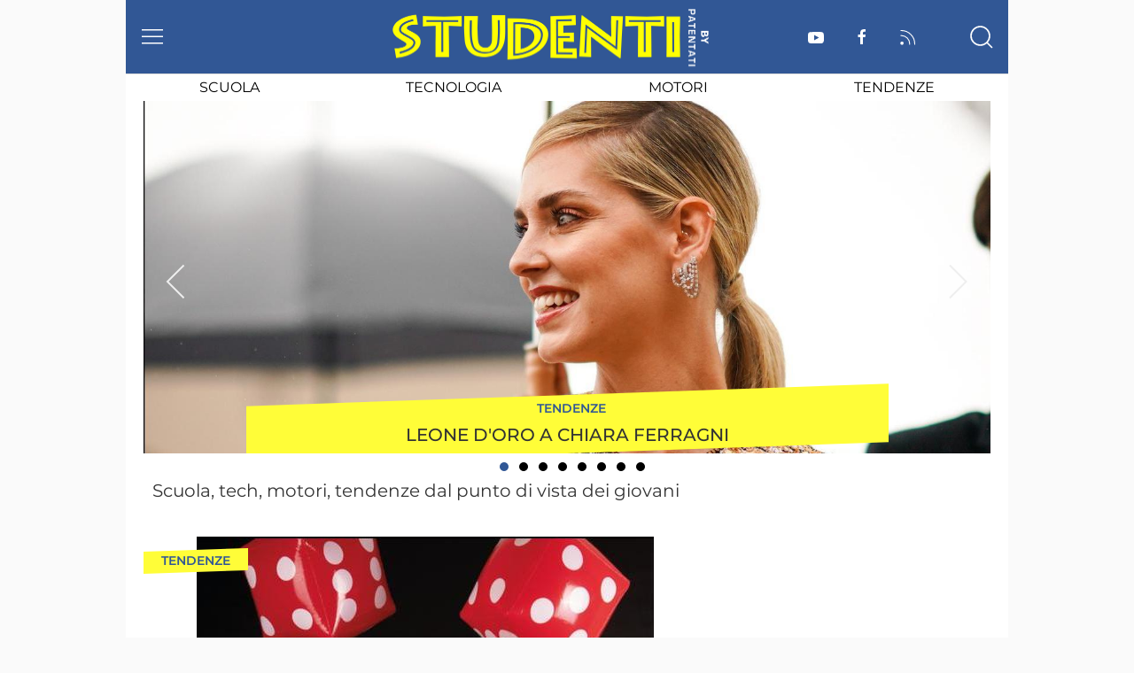

--- FILE ---
content_type: text/html; charset=utf-8
request_url: https://studenti.patentati.it/
body_size: 9458
content:
<!DOCTYPE html>
<html lang="it-IT" prefix="og: http://ogp.me/ns# fb: http://ogp.me/ns/fb#">
<head>
    <meta charset="UTF-8">
<meta http-equiv="Content-Language" content="it"/>

<meta name="viewport" content="width=device-width, initial-scale=1.0, maximum-scale=1.0, minimum-scale=1.0, user-scalable=0" />
<meta name="apple-mobile-web-app-capable" content="yes" />
<meta name="apple-mobile-web-app-status-bar-style" content="white" />

<meta name="author" content="eBrave srl"/>
<meta name="copyright" content="(c) Studenti.patentati"/>
<meta name="distribution" content="public"/>
<meta name="robots" content="index, follow, all"/>
            <meta name="revisit-after" content="3 days"/>
    
    <link rel="canonical" href="https://studenti.patentati.it/" >
    <meta property="og:url" content="http://studenti.patentati.it/" />

<meta property="og:site_name" content="Studenti.patentati.it" />

    <title>Scuola motori e tendenze dal punto di vista dei giovani</title>
    <meta name="description" content="Tutte le notizie dal mondo della scuola, tecnologia, motori e tendenze dalla prospettiva dei giovani."/>
    <meta name="keywords" content="Scuola, Motori, Tendenze, Tecnologia."/>

    <meta property="og:type" content="website" />

    <link rel="stylesheet" href="/mergerCss?f=adminForm&amp;v=3" />

    <style type="text/css">
.pat-slideshow li{text-align:center}.pat-slideshow-items li a{background-color:#000}.pat-slideshow-items li.uk-active a{background-color:#315795}.pat-overlay{position:absolute;bottom:0;right:0;left:0;text-align:center;margin:0 auto;background:#fffd38;width:auto;padding:0 8px;transform:skew(0,-2deg)}.pat-overlay a{transform:skew(0,2deg)}.pat-overlay p{transform:skew(0,2deg);margin:0;padding:4px}.pat-overlay h3{transform:skew(0,2deg);font-size:.875em;max-height:3.5em;padding-bottom:7px}@media(max-width:995px){.pat-overlay h3:after{content:"";position:absolute;z-index:1;bottom:0;left:0;pointer-events:none;background-image:linear-gradient(to bottom,rgba(255,255,255,0),rgba(255,255,255,1) 90%);width:100%;height:.6em}}.pat-slideshow{padding-bottom:5.2em}.pat-slideshow-items{margin:5px 0 10px 0}.pat-slideshow-navigation a{padding-bottom:5.2em;color:#eee}.pat-slideshow-navigation a:hover{color:#fff}h1{text-align:left;padding:0 10px 10px 10px;text-transform:none;margin:0;font-weight:400}@media(min-width:996px){.pat-overlay{width:75%;padding:0 4px}.pat-overlay h3{font-size:1.25em;height:auto}.pat-slideshow{padding-bottom:0}.pat-slideshow-navigation a{padding-bottom:0}.pat-slideshow-items{margin:10px 0}}@media(max-width:639px){h1{font-size:1.125em;padding:0 0 10px 0}}.box-home{cursor:pointer}.box-home:hover{background:#eee}.box-home img{display:block;max-height:80px;width:auto;margin:10px auto}.box-home h2{margin:0;padding:5px 5px 10px 5px;text-transform:uppercase;text-align:center}.box-home p{margin-top:0;text-align:center}@media(max-width:639px){.box-minimal{border:solid 1px #eee;width:80%;margin:0 auto 15px auto;padding:4px 10px}.box-minimal img{max-height:40px}.box-home:hover{background:0}.box-minimal h2{font-size:.75em;padding:0 5px}h1{font-size:.875em;text-align:center;margin-top:10px}.box-home p{display:none}}@media(min-width:996px){.pat-adv-box-sticky{margin-top:-40px}}h3.article{text-transform:uppercase;font-size:1.25em;text-align:center;margin-top:10px}h3.article-sm{font-size:1.125em;padding:0 10px;text-align:center;margin-top:10px}div.article-desc{padding:0 15px;font-size:.875em;line-height:1.7;text-align:justify}a.news-label{text-transform:uppercase;color:#315795;display:block;width:70px;margin:10px auto;text-align:center;font-size:.875em;font-weight:bold}a.img-news-label{z-index:10;position:absolute;background:#fffd38;transform:skew(0,-2deg);padding:2px 20px;top:15px;text-transform:uppercase;color:#315795;display:block;text-align:center;font-size:.875em;font-weight:bold}a.img-news-label span{transform:skew(0,2deg);display:block}@media(max-width:639px){h3.article{padding:0 15px}h3.article,h3.article-sm{font-size:1em}}div.pat-overlay a.news-label{margin:5px auto}div.listino-box{background:#242424;margin-top:15px;padding:10px 0 20px 0}div.listino-box h2,div.video-box h2{color:#fff;padding-top:10px;padding-bottom:20px;text-transform:uppercase;text-align:center}div.video-box{background:#242424;padding:10px 0 5px 0}.video-overlay{position:absolute;bottom:0;right:0;left:0;text-align:center;margin:0 auto;width:auto;padding:0 8px}.video-overlay h3{text-transform:none;color:#fff;max-height:3.5em;padding-bottom:7px}.video-slideshow{padding-bottom:5.2em}.video-slideshow li::after{position:absolute;top:40%;left:50%;content:'';margin:-28px 0 0 -32px;background:url('/img_site/video-play.png') #fff center no-repeat;opacity:.9;border-radius:7px;padding:4px 15px;background-size:40px 40px;width:40px;height:40px;pointer-events:none}div.video-box .pat-slideshow-navigation a{padding-bottom:5.2em}div.video-slideshow-container{padding:10px 100px}div.video-slideshow-container .uk-position-center-left{left:-100px}div.video-slideshow-container .uk-position-center-right{right:-100px}@media(max-width:639px){div.video-slideshow-container{padding:10px 0}div.video-slideshow-container .uk-position-center-left{left:-30px}div.video-slideshow-container .uk-position-center-right{right:-30px}}@media(max-width:995px){div.listino-box button{width:180px;margin-top:15px}}div.separator{margin:20px 0;width:100%;text-align:center;height:.65em;border-bottom:solid 1px #e5e5e5}div.uk-grid div.separator{margin:20px 0 30px 0}div.separator h2{background:#fff;display:inline-block;padding:0 10px;text-transform:uppercase}p.quotedText{position:relative;quotes:'\201c' '\201d';margin-bottom:30px;font-size:1.25em;font-weight:600;color:#FFF;width:70%;margin-left:5%}p.quotedText:before{content:open-quote;top:-30px}p.quotedText:after{content:close-quote;margin:15px 0 0 -15px}p.quotedText:before,p.quotedText:after{text-shadow:none;position:absolute;font-weight:600;color:#315795;font-size:40px;white-space:nowrap}@media(max-width:995px){h2{font-size:1em}div.pat-content p.quotedText{font-size:1.8vw}p.quotedText:after{margin:7px 0 0 -14px}}@media(max-width:639px){div.pat-content p.quotedText{font-size:1em}}@media(max-width:400px){div.pat-content p.quotedText{font-size:.875em}}
</style>

    <meta property="og:site_name" content="studenti.patentati.it" />

<link rel="apple-touch-icon" sizes="57x57" href="/icons/apple-icon-57x57.png">
<link rel="apple-touch-icon" sizes="60x60" href="/icons/apple-icon-60x60.png">
<link rel="apple-touch-icon" sizes="72x72" href="/icons/apple-icon-72x72.png">
<link rel="apple-touch-icon" sizes="76x76" href="/icons/apple-icon-76x76.png">
<link rel="apple-touch-icon" sizes="114x114" href="/icons/apple-icon-114x114.png">
<link rel="apple-touch-icon" sizes="120x120" href="/icons/apple-icon-120x120.png">
<link rel="apple-touch-icon" sizes="144x144" href="/icons/apple-icon-144x144.png">
<link rel="apple-touch-icon" sizes="152x152" href="/icons/apple-icon-152x152.png">
<link rel="apple-touch-icon" sizes="180x180" href="/icons/apple-icon-180x180.png">
<link rel="icon" type="image/png" sizes="192x192"  href="/icons/android-icon-192x192.png">
<link rel="icon" type="image/png" sizes="32x32" href="/icons/favicon-32x32.png">
<link rel="icon" type="image/png" sizes="96x96" href="/icons/favicon-96x96.png">
<link rel="icon" type="image/png" sizes="16x16" href="/icons/favicon-16x16.png">
<link rel="manifest" href="/manifest.json">
<link rel="shortcut icon" href="/favicon.ico"/>
<meta name="msapplication-TileColor" content="#ffffff">
<meta name="msapplication-TileImage" content="/icons/ms-icon-144x144.png">
<meta name="theme-color" content="#ffffff">

<link rel="alternate" type="application/rss+xml" title="Feed di studenti.patentati.it: tutti gli aggiornamenti su scuola tecnologia motori e tendenze" href="/rss/news.xml"/>


    <style type="text/css">
@font-face{font-family:'Montserrat';font-style:normal;font-weight:400;font-display:swap;src:local('Montserrat Regular'),local('Montserrat-Regular'),url(/fonts/JTUSjIg1_i6t8kCHKm459WRhyyTh89ZNpQ.woff2) format('woff2');unicode-range:U+0460-052F,U+1C80-1C88,U+20B4,U+2DE0-2DFF,U+A640-A69F,U+FE2E-FE2F}@font-face{font-family:'Montserrat';font-style:normal;font-weight:400;font-display:swap;src:local('Montserrat Regular'),local('Montserrat-Regular'),url(/fonts/JTUSjIg1_i6t8kCHKm459W1hyyTh89ZNpQ.woff2) format('woff2');unicode-range:U+0400-045F,U+0490-0491,U+04B0-04B1,U+2116}@font-face{font-family:'Montserrat';font-style:normal;font-weight:400;font-display:swap;src:local('Montserrat Regular'),local('Montserrat-Regular'),url(/fonts/JTUSjIg1_i6t8kCHKm459WZhyyTh89ZNpQ.woff2) format('woff2');unicode-range:U+0102-0103,U+0110-0111,U+1EA0-1EF9,U+20AB}@font-face{font-family:'Montserrat';font-style:normal;font-weight:400;font-display:swap;src:local('Montserrat Regular'),local('Montserrat-Regular'),url(/fonts/JTUSjIg1_i6t8kCHKm459WdhyyTh89ZNpQ.woff2) format('woff2');unicode-range:U+0100-024F,U+0259,U+1E00-1EFF,U+2020,U+20A0-20AB,U+20AD-20CF,U+2113,U+2C60-2C7F,U+A720-A7FF}@font-face{font-family:'Montserrat';font-style:normal;font-weight:400;font-display:swap;src:local('Montserrat Regular'),local('Montserrat-Regular'),url(/fonts/JTUSjIg1_i6t8kCHKm459WlhyyTh89Y.woff2) format('woff2');unicode-range:U+0000-00FF,U+0131,U+0152-0153,U+02BB-02BC,U+02C6,U+02DA,U+02DC,U+2000-206F,U+2074,U+20AC,U+2122,U+2191,U+2193,U+2212,U+2215,U+FEFF,U+FFFD}@font-face{font-family:'Montserrat';font-style:normal;font-weight:500;font-display:swap;src:local('Montserrat Medium'),local('Montserrat-Medium'),url(/fonts/JTURjIg1_i6t8kCHKm45_ZpC3gTD_vx3rCubqg.woff2) format('woff2');unicode-range:U+0460-052F,U+1C80-1C88,U+20B4,U+2DE0-2DFF,U+A640-A69F,U+FE2E-FE2F}@font-face{font-family:'Montserrat';font-style:normal;font-weight:500;font-display:swap;src:local('Montserrat Medium'),local('Montserrat-Medium'),url(/fonts/JTURjIg1_i6t8kCHKm45_ZpC3g3D_vx3rCubqg.woff2) format('woff2');unicode-range:U+0400-045F,U+0490-0491,U+04B0-04B1,U+2116}@font-face{font-family:'Montserrat';font-style:normal;font-weight:500;font-display:swap;src:local('Montserrat Medium'),local('Montserrat-Medium'),url(/fonts/JTURjIg1_i6t8kCHKm45_ZpC3gbD_vx3rCubqg.woff2) format('woff2');unicode-range:U+0102-0103,U+0110-0111,U+1EA0-1EF9,U+20AB}@font-face{font-family:'Montserrat';font-style:normal;font-weight:500;src:local('Montserrat Medium'),local('Montserrat-Medium'),url(/fonts/JTURjIg1_i6t8kCHKm45_ZpC3gfD_vx3rCubqg.woff2) format('woff2');unicode-range:U+0100-024F,U+0259,U+1E00-1EFF,U+2020,U+20A0-20AB,U+20AD-20CF,U+2113,U+2C60-2C7F,U+A720-A7FF}@font-face{font-family:'Montserrat';font-style:normal;font-weight:500;font-display:swap;src:local('Montserrat Medium'),local('Montserrat-Medium'),url(/fonts/JTURjIg1_i6t8kCHKm45_ZpC3gnD_vx3rCs.woff2) format('woff2');unicode-range:U+0000-00FF,U+0131,U+0152-0153,U+02BB-02BC,U+02C6,U+02DA,U+02DC,U+2000-206F,U+2074,U+20AC,U+2122,U+2191,U+2193,U+2212,U+2215,U+FEFF,U+FFFD}@font-face{font-family:'Montserrat';font-style:normal;font-weight:600;font-display:swap;src:local('Montserrat SemiBold'),local('Montserrat-SemiBold'),url(/fonts/JTURjIg1_i6t8kCHKm45_bZF3gTD_vx3rCubqg.woff2) format('woff2');unicode-range:U+0460-052F,U+1C80-1C88,U+20B4,U+2DE0-2DFF,U+A640-A69F,U+FE2E-FE2F}@font-face{font-family:'Montserrat';font-style:normal;font-weight:600;font-display:swap;src:local('Montserrat SemiBold'),local('Montserrat-SemiBold'),url(/fonts/JTURjIg1_i6t8kCHKm45_bZF3g3D_vx3rCubqg.woff2) format('woff2');unicode-range:U+0400-045F,U+0490-0491,U+04B0-04B1,U+2116}@font-face{font-family:'Montserrat';font-style:normal;font-weight:600;font-display:swap;src:local('Montserrat SemiBold'),local('Montserrat-SemiBold'),url(/fonts/JTURjIg1_i6t8kCHKm45_bZF3gbD_vx3rCubqg.woff2) format('woff2');unicode-range:U+0102-0103,U+0110-0111,U+1EA0-1EF9,U+20AB}@font-face{font-family:'Montserrat';font-style:normal;font-weight:600;font-display:swap;src:local('Montserrat SemiBold'),local('Montserrat-SemiBold'),url(/fonts/JTURjIg1_i6t8kCHKm45_bZF3gfD_vx3rCubqg.woff2) format('woff2');unicode-range:U+0100-024F,U+0259,U+1E00-1EFF,U+2020,U+20A0-20AB,U+20AD-20CF,U+2113,U+2C60-2C7F,U+A720-A7FF}@font-face{font-family:'Montserrat';font-style:normal;font-weight:600;font-display:swap;src:local('Montserrat SemiBold'),local('Montserrat-SemiBold'),url(/fonts/JTURjIg1_i6t8kCHKm45_bZF3gnD_vx3rCs.woff2) format('woff2');unicode-range:U+0000-00FF,U+0131,U+0152-0153,U+02BB-02BC,U+02C6,U+02DA,U+02DC,U+2000-206F,U+2074,U+20AC,U+2122,U+2191,U+2193,U+2212,U+2215,U+FEFF,U+FFFD}
</style>


    <!-- Google tag (gtag.js) -->
    <script async src="https://www.googletagmanager.com/gtag/js?id=G-JGWEY96K2Y"></script>
    <script>
        window.dataLayer = window.dataLayer || [];
        function gtag(){dataLayer.push(arguments);}
        gtag('js', new Date());

        gtag('config', 'G-JGWEY96K2Y');
    </script>

    <meta name="google-adsense-account" content="ca-pub-9701944270682383">
    <script async src="https://pagead2.googlesyndication.com/pagead/js/adsbygoogle.js?client=ca-pub-9701944270682383" crossorigin="anonymous"></script>

</head>
<body>



<div class="uk-section uk-padding-remove-vertical">
    <div class="uk-container pat-page uk-position-relative">
<header class="pat-header">
    <nav class="uk-navbar uk-nav-header pat-top-nav uk-position-relative" data-uk-navbar>
        <div class="uk-navbar-left nav-overlay">
            <button class="uk-navbar-toggle" data-uk-toggle="target: #offcanvas-menu">
                <svg width="30" height="30" viewBox="0 0 20 20" xmlns="http://www.w3.org/2000/svg"><rect x="2" y="4" stroke-width="0" width="16" height="1"></rect><rect stroke-width="0" x="2" y="9" width="16" height="1"></rect><rect stroke-width="0" x="2" y="14" width="16" height="1"></rect></svg>            </button>
        </div>

        <div class="uk-navbar-center nav-overlay">
            <a href="/">
                <img class="pat-header-logo" src="/img/logo.png" alt="Scuola, tech, motori, tendenze dal punto di vista dei giovani" />
            </a>
        </div>

        <div class="uk-navbar-right nav-overlay">

            <nav class="uk-visible@m" data-uk-navbar>
                <ul class="uk-navbar-nav pat-social-top">
                    <li><a target="_blank" href="https://www.youtube.com/c/patentatiit"
                           class="uk-icon-button uk-margin-small-right" data-uk-icon="icon: youtube"></a></li>
                    <li><a target="_blank" href="https://www.facebook.com/patentati"
                           class="uk-icon-button uk-margin-small-right" data-uk-icon="icon: facebook"></a></li>
                    <li><a target="_blank" href="https://feeds.feedburner.com/studenti_patentati"
                           class="uk-icon-button uk-margin-medium-right" data-uk-icon="icon: rss"></a></li>
                </ul>
            </nav>

            <button class="uk-navbar-toggle uk-padding-remove-left uk-margin-small-left"
                    data-uk-toggle="target: .nav-overlay; animation: uk-animation-fade">
                <svg width="30" height="30" viewBox="0 0 20 20" xmlns="http://www.w3.org/2000/svg"><circle fill="none" stroke-width="1.1" cx="9" cy="9" r="7"></circle> <path fill="none" stroke-width="1.1" d="M14,14 L18,18 L14,14 Z"></path></svg>            </button>
        </div>

        <div class="pat-search-bar nav-overlay uk-navbar-left uk-margin-small-left uk-flex-1" hidden>

            <form action="/cerca" class="uk-search uk-search-navbar uk-width-1-1 uk-flex uk-flex-1">
                <input name="q" class="uk-width-1-1 uk-input pat-font" type="search" autofocus title="cerca"/>
                <input type="hidden" name="cx" value="partner-pub-9701944270682383:8wtgob4ddzs" />
                <input type="hidden" name="ie" value="UTF-8" />
                <input type="hidden" name="sa" value="Search" />
                <button class="uk-button pat-narrow-button uk-button-default" type="submit">Cerca</button>
            </form>
            <a class="uk-navbar-toggle" data-uk-close data-uk-toggle="target: .nav-overlay; animation: uk-animation-fade" href="#"></a>

        </div>
    </nav>

    <nav class="uk-visible@m pat-main-menu uk-navbar" data-uk-navbar>
        <div class="uk-width-expand">
            <ul class="uk-navbar-nav uk-text-nowrap uk-flex uk-flex-around">
                <li><a href="/scuola" ><span>Scuola</span></a></li><li><a href="/tecnologia" ><span>Tecnologia</span></a></li><li><a href="/motori" ><span>Motori</span></a></li><li><a href="/tendenze" ><span>Tendenze</span></a></li>            </ul>
        </div>
    </nav>
    </header>

    

<div class="pat-content uk-grid uk-child-width-1-1">

    <div class="uk-flex uk-flex-column">
        <div class="uk-flex-last@s uk-width-2-3@m">
            <h1>Scuola, tech, motori, tendenze dal punto di vista dei giovani</h1>
        </div>

                    <div>
                <div data-uk-slideshow="ratio: 2.4:1">
                    <div class="uk-position-relative">
                        <ul class="uk-slideshow-items pat-slideshow">
                                                            <li>
                                    <img class="uk-width-1-1"
                                         src="/articoli/vetrina/70.jpg"
                                         alt="leone oro chiara ferragni"
                                         srcset="/articoli/vetrina-large/70.jpg 1440w, /articoli/vetrina/70.jpg 960w, /articoli/vetrina-small/70.jpg 720w"
                                    >
                                    <div class="pat-overlay">
                                        <a href="/tendenze" class="news-label">
                                            Tendenze                                        </a>
                                        <h3 class="uk-text-uppercase uk-margin-remove">
                                            <a href="/tendenze/leone-oro-chiara-ferragni">
                                                Leone d'Oro a Chiara Ferragni                                            </a>
                                        </h3>
                                    </div>
                                </li>
                                                            <li>
                                    <img class="uk-width-1-1"
                                         src="/articoli/vetrina/68.jpg"
                                         alt="facebook campus"
                                         srcset="/articoli/vetrina-large/68.jpg 1440w, /articoli/vetrina/68.jpg 960w, /articoli/vetrina-small/68.jpg 720w"
                                    >
                                    <div class="pat-overlay">
                                        <a href="/tecnologia" class="news-label">
                                            Tecnologia                                        </a>
                                        <h3 class="uk-text-uppercase uk-margin-remove">
                                            <a href="/tecnologia/facebook-campus-ritorno-alle-origini">
                                                Facebook Campus: un ritorno alle origini                                            </a>
                                        </h3>
                                    </div>
                                </li>
                                                            <li>
                                    <img class="uk-width-1-1"
                                         src="/articoli/vetrina/67.jpg"
                                         alt="chiedimi la luna libro caccamo"
                                         srcset="/articoli/vetrina-large/67.jpg 1440w, /articoli/vetrina/67.jpg 960w, /articoli/vetrina-small/67.jpg 720w"
                                    >
                                    <div class="pat-overlay">
                                        <a href="/tendenze" class="news-label">
                                            Tendenze                                        </a>
                                        <h3 class="uk-text-uppercase uk-margin-remove">
                                            <a href="/tendenze/chiedimi-la-luna-primo-libro-cristiano-caccamo">
                                                Chiedimi la luna: il primo libro di Cristiano Caccamo                                            </a>
                                        </h3>
                                    </div>
                                </li>
                                                            <li>
                                    <img class="uk-width-1-1"
                                         src="/articoli/vetrina/66.jpg"
                                         alt="tiktok classifica agosto 2020"
                                         srcset="/articoli/vetrina-large/66.jpg 1440w, /articoli/vetrina/66.jpg 960w, /articoli/vetrina-small/66.jpg 720w"
                                    >
                                    <div class="pat-overlay">
                                        <a href="/tecnologia" class="news-label">
                                            Tecnologia                                        </a>
                                        <h3 class="uk-text-uppercase uk-margin-remove">
                                            <a href="/tecnologia/tiktok-app-piu-scaricata">
                                                TikTok: la app del momento, la pi&ugrave; scaricata                                            </a>
                                        </h3>
                                    </div>
                                </li>
                                                            <li>
                                    <img class="uk-width-1-1"
                                         src="/articoli/vetrina/65.jpg"
                                         alt="fask fumetto"
                                         srcset="/articoli/vetrina-large/65.jpg 1440w, /articoli/vetrina/65.jpg 960w, /articoli/vetrina-small/65.jpg 720w"
                                    >
                                    <div class="pat-overlay">
                                        <a href="/tendenze" class="news-label">
                                            Tendenze                                        </a>
                                        <h3 class="uk-text-uppercase uk-margin-remove">
                                            <a href="/tendenze/fast-animals-slow-kids-come-reagire-al-presente">
                                                Fast Animals and Slow Kids - Come reagire al presente                                            </a>
                                        </h3>
                                    </div>
                                </li>
                                                            <li>
                                    <img class="uk-width-1-1"
                                         src="/articoli/vetrina/64.jpg"
                                         alt="karaoke alessandra amoroso"
                                         srcset="/articoli/vetrina-large/64.jpg 1440w, /articoli/vetrina/64.jpg 960w, /articoli/vetrina-small/64.jpg 720w"
                                    >
                                    <div class="pat-overlay">
                                        <a href="/tendenze" class="news-label">
                                            Tendenze                                        </a>
                                        <h3 class="uk-text-uppercase uk-margin-remove">
                                            <a href="/tendenze/rtl-power-hits-estate-tormentone-karaoke">
                                                RTL 102.5 Power Hits Estate: vince il tormentone Karaoke                                            </a>
                                        </h3>
                                    </div>
                                </li>
                                                            <li>
                                    <img class="uk-width-1-1"
                                         src="/articoli/vetrina/57.jpg"
                                         alt="utopia amazon trailer"
                                         srcset="/articoli/vetrina-large/57.jpg 1440w, /articoli/vetrina/57.jpg 960w, /articoli/vetrina-small/57.jpg 720w"
                                    >
                                    <div class="pat-overlay">
                                        <a href="/tendenze" class="news-label">
                                            Tendenze                                        </a>
                                        <h3 class="uk-text-uppercase uk-margin-remove">
                                            <a href="/tendenze/utopia-ottobre-amazon-prime-video-trailer">
                                                Utopia, a ottobre su Amazon Prime Video: trailer                                            </a>
                                        </h3>
                                    </div>
                                </li>
                                                            <li>
                                    <img class="uk-width-1-1"
                                         src="/articoli/vetrina/41.jpg"
                                         alt="colazione-social"
                                         srcset="/articoli/vetrina-large/41.jpg 1440w, /articoli/vetrina/41.jpg 960w, /articoli/vetrina-small/41.jpg 720w"
                                    >
                                    <div class="pat-overlay">
                                        <a href="/tecnologia" class="news-label">
                                            Tecnologia                                        </a>
                                        <h3 class="uk-text-uppercase uk-margin-remove">
                                            <a href="/tecnologia/colazione-social">
                                                Facciamo tutti colazione...sui social!                                            </a>
                                        </h3>
                                    </div>
                                </li>
                                                    </ul>
                        <div class="uk-light pat-slideshow-navigation">
                            <a class="uk-position-center-left uk-slidenav-large uk-position-small uk-hidden-hover" href="#" data-uk-slidenav-previous data-uk-slideshow-item="previous"></a>
                            <a class="uk-position-center-right uk-slidenav-large uk-position-small uk-hidden-hover" href="#" data-uk-slidenav-next data-uk-slideshow-item="next"></a>
                        </div>
                    </div>

                    <ul class="uk-dotnav uk-flex-center pat-slideshow-items">
                                                    <li data-uk-slideshow-item="0"><a href="#"></a></li>
                                                    <li data-uk-slideshow-item="1"><a href="#"></a></li>
                                                    <li data-uk-slideshow-item="2"><a href="#"></a></li>
                                                    <li data-uk-slideshow-item="3"><a href="#"></a></li>
                                                    <li data-uk-slideshow-item="4"><a href="#"></a></li>
                                                    <li data-uk-slideshow-item="5"><a href="#"></a></li>
                                                    <li data-uk-slideshow-item="6"><a href="#"></a></li>
                                                    <li data-uk-slideshow-item="7"><a href="#"></a></li>
                                            </ul>
                </div>
            </div>
            </div>

    <!-- main -->
    <div class="uk-grid uk-grid-collapse uk-margin-small-top">
        <div class="uk-flex-last@s uk-width-medium uk-margin-auto">
            
    <div class="pat-adv-box-sticky">
        
    </div>






        </div>

        <div class="uk-width-expand@s pat-padding-right">
            <div class="uk-grid uk-grid-collapse uk-child-width-1-2@m">

                                    
                    <div class="uk-width-1-1 uk-margin-top">
                        <div class="uk-text-center uk-position-relative">
                            <a href="/tendenze" class="img-news-label">
                                <span>Tendenze</span>
                            </a>
                            <a href="/tendenze/aps-il-sorriso-regala">
                                <img src="/articoli/foto-hd/aps-il-sorriso.jpg" alt="APS Il Sorriso" />
                            </a>
                        </div>
                        <div>
                            <h3 class="article">
                                <a href="/tendenze/aps-il-sorriso-regala">
                                    APS Il Sorriso: l'associazione che regala un sorriso agli anziani e ai bambini meno fortunati                                </a>
                            </h3>
                            <div class="article-desc uk-margin-remove-bottom uk-visible@s">
                                <p>Aps Ll Sorriso &egrave; un&rsquo;associazione di volontariato che da quattro anni propone spettacoli negli negli ospedali per portare un sorriso e serenit&agrave; ai bambini malati, agli anziani e a chi ne ha pi&ugrave; bisogno. Nata da un&rsquo;idea di Riccardo Rossi, Il Sorriso si impegna a intrattenere e regalare sorrisi con feste varie, spettacoli&nbsp; (soprattutto quelli di magia) realizzati da professionisti.</p>
                            </div>
                        </div>
                    </div>
                            </div>
        </div>
    </div>
</div>

    <div class="k-grid uk-child-width-1-1">

        
        <div class="pat-content">
            <hr/>
        </div>

        <div class="pat-content-padding">
            <div class="uk-grid uk-child-width-1-2@s uk-child-width-1-1">
                                    <div class="pat-box">
                        <a href="/tendenze" class="img-news-label">
                            <span>Tendenze</span>
                        </a>
                        <a href="/tendenze/temptation-island-ritorno-reality-sentimenti">
                            <img src="/articoli/foto/temptation-island-2020.jpg" alt="temptation island 2020" />
                        </a>
                        <h3 class="article-sm">
                            <a href="/tendenze/temptation-island-ritorno-reality-sentimenti">
                                Temptation Island: il ritorno del reality dei sentimenti                            </a>
                        </h3>
                    </div>
                                    <div class="pat-box">
                        <a href="/tendenze" class="img-news-label">
                            <span>Tendenze</span>
                        </a>
                        <a href="/tendenze/biopic-vita-madonna">
                            <img src="/articoli/foto/biopic-madonna.jpg" alt="biopic madonna" />
                        </a>
                        <h3 class="article-sm">
                            <a href="/tendenze/biopic-vita-madonna">
                                Biopic sulla vita di Madonna...diretto da Madonna                            </a>
                        </h3>
                    </div>
                            </div>
        </div>

        
        <div class="pat-content uk-visible@s">
            <hr/>
        </div>

        <div class="pat-content-padding">
            <div class="uk-grid uk-grid-collapse">
                <div class="uk-width-2-3@m uk-text-right@m uk-flex-last@m uk-text-center uk-position-relative">
                    <a href="/tendenze" class="img-news-label">
                        <span>Tendenze</span>
                    </a>
                    <a href="/tendenze/venezia-77-coppa-volpi-favino-kirby">
                        <img src="/articoli/foto-hd/favino-kirby-venezia-77.jpg" alt="favino kirby venezia 77" />
                    </a>
                </div>
                <div class="uk-width-1-3@m uk-flex uk-flex-middle">
                    <div>
                        <h3 class="article">
                            <a href="/tendenze/venezia-77-coppa-volpi-favino-kirby">
                                Venezia 77: Coppa Volpi a Pierfrancesco Favino e Vanessa Kirby                            </a>
                        </h3>
                        <div class="article-desc uk-visible@s">
                            <p>Pierfrancesco Favino vince la Coppa Volpi per la miglior interpretazione maschile mentre Vanessa Kirby vince per la miglior interpretazione femminile, rispettivamente per i film Padrenostro e Pieces of a Woman</p>
                        </div>
                    </div>
                </div>
            </div>
        </div>
            </div>





    
    <div class="pat-content uk-grid uk-child-width-1-1">
        <div>
            <div class="separator"></div>
        </div>
    </div>

    <div class="pat-content-padding uk-margin-remove-top uk-grid uk-child-width-1-2@s uk-child-width-1-1">
                    <div class="pat-box">
                <a href="/tendenze" class="img-news-label">
                    <span>Tendenze</span>
                </a>
                <a href="/tendenze/shorts-youtube-competitor-tiktok" class="uk-inline">
                    <img src="/articoli/foto/youtube-shorts.jpg" alt="youtube shorts" />
                                    </a>
                <h3 class="article-sm">
                    <a href="/tendenze/shorts-youtube-competitor-tiktok">
                        Shorts, Youtube pensa a un competitor di TikTok                    </a>
                </h3>
            </div>
                    <div class="pat-box">
                <a href="/tendenze" class="img-news-label">
                    <span>Tendenze</span>
                </a>
                <a href="/tendenze/libro-piu-venduto-italia-fratelli-per-caso-tiktoker-q4" class="uk-inline">
                    <img src="/articoli/foto/fratelli-per-caso-q4.jpg" alt="fratelli per caso q4" />
                                    </a>
                <h3 class="article-sm">
                    <a href="/tendenze/libro-piu-venduto-italia-fratelli-per-caso-tiktoker-q4">
                        Il libro pi&ugrave; venduto in Italia &egrave; &quot;Fratelli per Caso&quot;, dei TikToker Q4                    </a>
                </h3>
            </div>
                    <div class="pat-box">
                <a href="/tecnologia" class="img-news-label">
                    <span>Tecnologia</span>
                </a>
                <a href="/tecnologia/the-social-dilemma-social-dipendenti-droghe" class="uk-inline">
                    <img src="/articoli/foto/the-social-dilemma.jpg" alt="the social dilemma" />
                                    </a>
                <h3 class="article-sm">
                    <a href="/tecnologia/the-social-dilemma-social-dipendenti-droghe">
                        The social dilemma, su Netflix: come i social ci rendono dipendenti, al pari delle droghe                    </a>
                </h3>
            </div>
                    <div class="pat-box">
                <a href="/tendenze" class="img-news-label">
                    <span>Tendenze</span>
                </a>
                <a href="/tendenze/lucca-comics-games-lucca-changes" class="uk-inline">
                    <img src="/articoli/foto/lucca-changes-2020.jpg" alt="lucca changes 2020" />
                                    </a>
                <h3 class="article-sm">
                    <a href="/tendenze/lucca-comics-games-lucca-changes">
                        Lucca Comics &amp; Games quest'anno diventa Lucca ChanGes                    </a>
                </h3>
            </div>
            </div>


    <div class="pat-content">
                    
            </div>

</div></div>

<div class="footer-area uk-section uk-position-relative uk-padding-remove-vertical uk-light uk-background-secondary">

    <footer class="uk-container pat-footer uk-text-center uk-padding-small uk-padding-remove-top uk-text-small">

        <div class="pat-logo-container uk-padding-small">
            <a href="/">
                                    <img src="/img/logo.png" alt="studenti.patentati.it" />
                            </a>
        </div>

        
        <p class="uk-text-small uk-text-center">&copy; 2025 - eBrave S.r.l. P.iva: 02311500033 | Responsabile editoriale: <a target="_blank" href="https://www.facebook.com/michele.neri.7771">Michele Neri</a><br/>
            <a rel="nofollow" href="/privacy">privacy</a> - <a rel="nofollow" href="http://www.ebrave.it/cookie-policy.html" target="_blank">cookie policy</a>
                            - <a href="#" onclick="if(window.__lxG__consent__!==undefined&&window.__lxG__consent__.getState()!==null){window.__lxG__consent__.showConsent()} else {alert('This function only for users from European Economic Area (EEA)')}; return false">consenso</a>
                        - <a rel="nofollow" href="/contatti">contatti</a> - <a rel="nofollow" target="_blank" href="http://www.ebrave.it/">chi siamo</a> | hosted by ServerWeb.net

                    </p>

        <p class="uk-margin-small uk-text-small uk-text-center">
            <a href="https://www.patentati.it">Quiz Patente</a> &nbsp;|&nbsp;
            <a href="https://www.cqc.patentati.it">CQC</a> &nbsp;|&nbsp;
            <a href="https://www.patentisuperiori.com">Patenti Superiori</a> &nbsp;|&nbsp;
            <a href="https://www.zumfahren.de">F&uuml;hrerscheintest</a> &nbsp;|&nbsp;
            <a href="#" data-uk-toggle="target: #offcanvas-login">login</a>
        </p>
    </footer>
    <hr class="pat-hr"/>
    <footer class="uk-container pat-footer uk-text-center uk-text-small">

        <div class="uk-width-1-2@s uk-width-1-3@l uk-width-1-1 uk-grid uk-text-center uk-padding-small uk-margin-auto uk-text-muted uk-text-small uk-text-center">
                            <a target="_blank" href="https://www.youtube.com/c/patentatiit"
                   class="uk-width-1-3 uk-icon uk-padding-remove" data-uk-icon="icon: youtube"></a>
                <a target="_blank" href="https://www.facebook.com/patentati"
                   class="uk-width-1-3 uk-icon uk-padding-remove" data-uk-icon="icon: facebook"></a>
                <a target="_blank" href="https://feeds.feedburner.com/studenti_patentati"
                   class="uk-width-1-3 uk-icon uk-padding-remove" data-uk-icon="icon: rss"></a>
                    </div>
    </footer>
</div>


<div class="uk-offcanvas-content">

    <div id="offcanvas-menu" data-uk-offcanvas="overlay: true;">
        <div class="uk-offcanvas-bar">
            <button class="uk-offcanvas-close uk-close-large pat-close" type="button" data-uk-close></button>

            <div>
                <ul data-uk-accordion class="uk-accordion pat-offcanvas-menu">
                                                                        <li >
                                <a                                    href="/scuola" >
                                    <span>Scuola</span>
                                </a>
                                                                                            </li>
                                                                                                <li >
                                <a                                    href="/tecnologia" >
                                    <span>Tecnologia</span>
                                </a>
                                                                                            </li>
                                                                                                <li >
                                <a                                    href="/motori" >
                                    <span>Motori</span>
                                </a>
                                                                                            </li>
                                                                                                <li >
                                <a                                    href="/tendenze" >
                                    <span>Tendenze</span>
                                </a>
                                                                                            </li>
                                                            </ul>
            </div>
        </div>
    </div>

            <div id="offcanvas-login" data-uk-offcanvas="overlay: true; flip: true">
            <div class="uk-offcanvas-bar">
                <button class="uk-offcanvas-close uk-close-large pat-close" type="button" data-uk-close></button>
                

    <form method="post" class="uk-form-horizontal pat-login-form">

        <p class="pat-font uk-margin-small uk-text-center uk-text-uppercase uk-text-bold">
            Login
        </p>

        <div class="uk-margin-small">
            <label class="uk-form-label">Utente</label>
            <div class="uk-form-controls">
                <input class="uk-input-small uk-width-1-1@s" name="username" type="text">
            </div>
        </div>

        <div class="uk-margin-small">
            <label class="uk-form-label">Password</label>
            <div class="uk-form-controls">
                <input class="uk-input-small uk-width-1-1@s" name="password" type="password">
            </div>
        </div>

        <div class="uk-text-center">
            <button type="submit" class="uk-button uk-button-small uk-button-secondary">Accedi</button>
        </div>

        
        <input type="hidden" name="tryToLog" value="true"/>
                    <input type="hidden" name="menu_login" value="true"/>
            </form>


            </div>
        </div>
    </div>

<script src="/js/uikit.combined.min.js"></script>

<script type="text/javascript">
    if(window.location.hash == '#usermenu') {
        UIkit.offcanvas('#offcanvas-login').show();
    }
    if(window.location.hash == '#menu') {
        UIkit.offcanvas('#offcanvas-menu').show();
    }
</script>



    <script type="text/javascript">
        (function(i,s,o,g,r,a,m){i['GoogleAnalyticsObject']=r;i[r]=i[r]||function(){
            (i[r].q=i[r].q||[]).push(arguments)},i[r].l=1*new Date();a=s.createElement(o),
            m=s.getElementsByTagName(o)[0];a.async=1;a.src=g;m.parentNode.insertBefore(a,m)
        })(window,document,'script','//www.google-analytics.com/analytics.js','ga');

        ga('create', 'UA-15050585-1', 'patentati.it');
        ga('send', 'pageview');
    </script>

<!-- #0.0039060115814209# --></body>
</html>

--- FILE ---
content_type: text/html; charset=utf-8
request_url: https://www.google.com/recaptcha/api2/aframe
body_size: 268
content:
<!DOCTYPE HTML><html><head><meta http-equiv="content-type" content="text/html; charset=UTF-8"></head><body><script nonce="VF6MaoXrEH4i9u_wjqbOpQ">/** Anti-fraud and anti-abuse applications only. See google.com/recaptcha */ try{var clients={'sodar':'https://pagead2.googlesyndication.com/pagead/sodar?'};window.addEventListener("message",function(a){try{if(a.source===window.parent){var b=JSON.parse(a.data);var c=clients[b['id']];if(c){var d=document.createElement('img');d.src=c+b['params']+'&rc='+(localStorage.getItem("rc::a")?sessionStorage.getItem("rc::b"):"");window.document.body.appendChild(d);sessionStorage.setItem("rc::e",parseInt(sessionStorage.getItem("rc::e")||0)+1);localStorage.setItem("rc::h",'1765926050867');}}}catch(b){}});window.parent.postMessage("_grecaptcha_ready", "*");}catch(b){}</script></body></html>

--- FILE ---
content_type: text/css;charset=iso-8859-1
request_url: https://studenti.patentati.it/mergerCss?f=adminForm&v=3
body_size: 23794
content:
html{font-family:Montserrat,sans-serif;font-size:16px;font-weight:400;line-height:1.5;-webkit-text-size-adjust:100%;-ms-text-size-adjust:100%;background:#fff;color:#000}body{margin:0}a{background-color:transparent;-webkit-text-decoration-skip:objects}a:active,a:hover{outline:0}.uk-link,a{color:#1e87f0;text-decoration:none;cursor:pointer}.uk-link:hover,a:hover{color:#0f6ecd;text-decoration:underline}abbr[title]{border-bottom:0;text-decoration:underline;text-decoration:underline dotted}b,strong{font-weight:inherit}b,strong{font-weight:bolder}:not(pre)>code,:not(pre)>kbd,:not(pre)>samp{font-size:.75rem;font-family:Consolas,monaco,monospace;color:#f0506e;white-space:nowrap;padding:2px 6px;background:#f8f8f8}em{color:#000}ins{background:#ffd;color:#000;text-decoration:none}mark{background:#ffd;color:#000}q{font-style:italic}small{font-size:80%}sub,sup{font-size:75%;line-height:0;position:relative;vertical-align:baseline}sup{top:-.5em}sub{bottom:-.25em}audio,canvas,iframe,img,svg,video{vertical-align:middle}audio,canvas,img,video{max-width:100%;height:auto;box-sizing:border-box}img{border-style:none}svg:not(:root){overflow:hidden}address,dl,fieldset,figure,ol,p,pre,ul{margin:0 0 20px 0}*+address,*+dl,*+fieldset,*+figure,*+ol,*+p,*+pre,*+ul{margin-top:20px}.uk-h1,.uk-h2,.uk-h3,.uk-h4,.uk-h5,.uk-h6,h1,h2,h3,h4,h5,h6{margin:0 0 20px 0;font-family:Montserrat,sans-serif;font-weight:400;color:#333;text-transform:none}*+.uk-h1,*+.uk-h2,*+.uk-h3,*+.uk-h4,*+.uk-h5,*+.uk-h6,*+h1,*+h2,*+h3,*+h4,*+h5,*+h6{margin-top:40px}.uk-h1,h1{font-size:1.25rem;line-height:1.2}.uk-h2,h2{font-size:1.125rem;line-height:1.3}.uk-h3,h3{font-size:1rem;line-height:1.4}.uk-h4,h4{font-size:.875rem;line-height:1.4}.uk-h5,h5{font-size:16px;line-height:1.4}.uk-h6,h6{font-size:.75rem;line-height:1.4}ol,ul{padding-left:30px}ol>li>ol,ol>li>ul,ul>li>ol,ul>li>ul{margin:0}dt{font-weight:700}dd{margin-left:0}.uk-hr,hr{box-sizing:content-box;height:0;overflow:visible;text-align:inherit;margin:0 0 20px 0;border:0;border-top:1px solid #e5e5e5}*+.uk-hr,*+hr{margin-top:20px}address{font-style:normal}blockquote{margin:0 0 20px 0;font-size:.875rem;line-height:1.5;font-style:italic;color:#333}*+blockquote{margin-top:20px}blockquote p:last-of-type{margin-bottom:0}blockquote footer{margin-top:10px;font-size:.75rem;line-height:1.5;color:#000}blockquote footer::before{content:"â€” "}pre{font:.75rem/1.5 Consolas,monaco,monospace;color:#000;-moz-tab-size:4;tab-size:4;overflow:auto;padding:10px;border:1px solid #e5e5e5;border-radius:3px;background:#fff}pre code{font-family:Consolas,monaco,monospace}::-moz-selection{background:#39f;color:#fff;text-shadow:none}::selection{background:#39f;color:#fff;text-shadow:none}article,aside,details,figcaption,figure,footer,header,main,nav,section,summary{display:block}progress{vertical-align:baseline}[hidden],template{display:none}iframe{border:0}a,area,button,input,label,select,summary,textarea{touch-action:manipulation}.var-media-s:before{content:'640px'}.var-media-m:before{content:'996px'}.var-media-l:before{content:'9999px'}.var-media-xl:before{content:'9999px'}.uk-link-muted a,a.uk-link-muted{color:#999}.uk-link-muted a:hover,a.uk-link-muted:hover{color:#000}.uk-link-text a:not(:hover),a.uk-link-text:not(:hover){color:inherit !important}.uk-link-text a:hover,a.uk-link-text:hover{color:#999}.uk-link-reset a,.uk-link-reset a:hover,a.uk-link-reset,a.uk-link-reset:hover{color:inherit !important;text-decoration:none !important}.uk-heading-primary{font-size:1.25rem;line-height:1.2}@media(min-width:996px){.uk-heading-primary{font-size:3.75rem;line-height:1.1}}.uk-heading-hero{font-size:4rem;line-height:1.1}@media(min-width:640px){.uk-heading-hero{font-size:6rem;line-height:1}}@media(min-width:996px){.uk-heading-hero{font-size:8rem;line-height:1}}.uk-heading-divider{padding-bottom:10px;border-bottom:1px solid #e5e5e5}.uk-heading-bullet{position:relative}.uk-heading-bullet::before{content:"";display:inline-block;position:relative;top:calc(-.1 * 1em);vertical-align:middle;height:.9em;margin-right:10px;border-left:5px solid #e5e5e5}.uk-heading-line{overflow:hidden}.uk-heading-line>*{display:inline-block;position:relative}.uk-heading-line>:after,.uk-heading-line>:before{content:"";position:absolute;top:calc(50% -(1px / 2));width:2000px;border-bottom:1px solid #e5e5e5}.uk-heading-line>:before{right:100%;margin-right:.6em}.uk-heading-line>:after{left:100%;margin-left:.6em}[class*=uk-divider]{border:0;margin-bottom:20px}*+[class*=uk-divider]{margin-top:20px}.uk-divider-icon{position:relative;height:20px;background-image:url("data:image/svg+xml;charset=UTF-8,%3Csvg%20width%3D%2220%22%20height%3D%2220%22%20viewBox%3D%220%200%2020%2020%22%20xmlns%3D%22http%3A%2F%2Fwww.w3.org%2F2000%2Fsvg%22%3E%0A%20%20%20%20%3Ccircle%20fill%3D%22none%22%20stroke%3D%22%23e5e5e5%22%20stroke-width%3D%222%22%20cx%3D%2210%22%20cy%3D%2210%22%20r%3D%227%22%3E%3C%2Fcircle%3E%0A%3C%2Fsvg%3E%0A");background-repeat:no-repeat;background-position:50% 50%}.uk-divider-icon::after,.uk-divider-icon::before{content:"";position:absolute;top:50%;max-width:calc(50% -(50px / 2));border-bottom:1px solid #e5e5e5}.uk-divider-icon::before{right:calc(50%+(50px / 2));width:100%}.uk-divider-icon::after{left:calc(50%+(50px / 2));width:100%}.uk-divider-small{line-height:0}.uk-divider-small::after{content:"";display:inline-block;width:100px;max-width:100%;border-top:1px solid #e5e5e5;vertical-align:top}.uk-list{padding:0;list-style:none}.uk-list>li::after,.uk-list>li::before{content:"";display:table}.uk-list>li::after{clear:both}.uk-list>li>:last-child{margin-bottom:0}.uk-list ul{margin:0;padding-left:30px;list-style:none}.uk-list>li:nth-child(n+2),.uk-list>li>ul{margin-top:10px}.uk-list-divider>li:nth-child(n+2){margin-top:10px;padding-top:10px;border-top:1px solid #e5e5e5}.uk-list-striped>li{padding:10px 10px}.uk-list-striped>li:nth-of-type(odd){border-top:1px solid #e5e5e5;border-bottom:1px solid #e5e5e5}.uk-list-striped>li:nth-of-type(odd){background:#f8f8f8}.uk-list-striped>li:nth-child(n+2){margin-top:0}.uk-list-bullet>li{position:relative;padding-left:calc(1.5em+10px)}.uk-list-bullet>li::before{content:"";position:absolute;top:0;left:0;width:1.5em;height:1.5em;background-image:url("data:image/svg+xml;charset=UTF-8,%3Csvg%20width%3D%226%22%20height%3D%226%22%20viewBox%3D%220%200%206%206%22%20xmlns%3D%22http%3A%2F%2Fwww.w3.org%2F2000%2Fsvg%22%3E%0A%20%20%20%20%3Ccircle%20fill%3D%22%23000000%22%20cx%3D%223%22%20cy%3D%223%22%20r%3D%223%22%3E%3C%2Fcircle%3E%0A%3C%2Fsvg%3E");background-repeat:no-repeat;background-position:50% 50%;float:left}.uk-list-large>li:nth-child(n+2),.uk-list-large>li>ul{margin-top:20px}.uk-list-large.uk-list-divider>li:nth-child(n+2){margin-top:20px;padding-top:20px}.uk-list-large.uk-list-striped>li{padding:20px 10px}.uk-list-large.uk-list-striped>li:nth-of-type(odd){border-top:1px solid #e5e5e5;border-bottom:1px solid #e5e5e5}.uk-list-large.uk-list-striped>li:nth-child(n+2){margin-top:0}.uk-description-list>dt{color:#333;font-size:.75rem;font-weight:400;text-transform:uppercase}.uk-description-list>dt:nth-child(n+2){margin-top:20px}.uk-description-list-divider>dt:nth-child(n+2){margin-top:20px;padding-top:20px;border-top:1px solid #e5e5e5}.uk-table{border-collapse:collapse;border-spacing:0;width:100%;margin-bottom:20px}*+.uk-table{margin-top:20px}.uk-table th{padding:16px 12px;text-align:left;vertical-align:bottom;font-size:.75rem;font-weight:400;color:#999;text-transform:uppercase}.uk-table td{padding:16px 12px;vertical-align:top}.uk-table td>:last-child{margin-bottom:0}.uk-table tfoot{font-size:.75rem}.uk-table caption{font-size:.75rem;text-align:left;color:#999}.uk-table tbody tr.uk-active,.uk-table>tr.uk-active{background:#ffd}.uk-table-middle,.uk-table-middle td{vertical-align:middle !important}.uk-table-divider>:first-child>tr:not(:first-child),.uk-table-divider>:not(:first-child)>tr,.uk-table-divider>tr:not(:first-child){border-top:1px solid #e5e5e5}.uk-table-striped tbody tr:nth-of-type(odd),.uk-table-striped>tr:nth-of-type(odd){background:#f8f8f8;border-top:1px solid #e5e5e5;border-bottom:1px solid #e5e5e5}.uk-table-hover tbody tr:hover,.uk-table-hover>tr:hover{background:#ffd}.uk-table-small td,.uk-table-small th{padding:10px 12px}.uk-table-justify td:first-child,.uk-table-justify th:first-child{padding-left:0}.uk-table-justify td:last-child,.uk-table-justify th:last-child{padding-right:0}.uk-table-shrink{width:1px}.uk-table-expand{min-width:300px}.uk-table-link{padding:0 !important}.uk-table-link>a{display:block;padding:16px 12px}.uk-table-small .uk-table-link>a{padding:10px 12px}@media(max-width:995px){.uk-table-responsive,.uk-table-responsive tbody,.uk-table-responsive td,.uk-table-responsive th,.uk-table-responsive tr{display:block}.uk-table-responsive thead{display:none}.uk-table-responsive td,.uk-table-responsive th{width:auto !important;max-width:none !important;min-width:0 !important;overflow:visible !important;white-space:normal !important}.uk-table-responsive .uk-table-link:not(:first-child)>a,.uk-table-responsive td:not(:first-child):not(.uk-table-link),.uk-table-responsive th:not(:first-child):not(.uk-table-link){padding-top:5px !important}.uk-table-responsive .uk-table-link:not(:last-child)>a,.uk-table-responsive td:not(:last-child):not(.uk-table-link),.uk-table-responsive th:not(:last-child):not(.uk-table-link){padding-bottom:5px !important}.uk-table-justify.uk-table-responsive td,.uk-table-justify.uk-table-responsive th{padding-left:0;padding-right:0}}.uk-table tbody tr{-webkit-transition:background-color .1s linear;transition:background-color .1s linear}.uk-icon{margin:0;border:0;border-radius:0;overflow:visible;font:inherit;color:inherit;text-transform:none;padding:0;background-color:transparent;display:inline-block;fill:currentcolor;line-height:0}button.uk-icon:not(:disabled){cursor:pointer}.uk-icon::-moz-focus-inner{border:0;padding:0}.uk-icon [FILL*='#']:not(.uk-preserve),.uk-icon [fill*='#']:not(.uk-preserve){fill:currentcolor}.uk-icon [STROKE*='#']:not(.uk-preserve),.uk-icon [stroke*='#']:not(.uk-preserve){stroke:currentcolor}.uk-icon>*{transform:translate(0,0)}.uk-icon-image{width:20px;height:20px;background-position:50% 50%;background-repeat:no-repeat;background-size:contain;vertical-align:middle}.uk-icon-link{color:#999}.uk-icon-link:focus,.uk-icon-link:hover{color:#000;outline:0}.uk-active>.uk-icon-link,.uk-icon-link:active{color:#000}.uk-icon-button{box-sizing:border-box;width:36px;height:36px;border-radius:500px;background:#f8f8f8;color:#000;vertical-align:middle;display:-ms-inline-flexbox;display:-webkit-inline-flex;display:inline-flex;-ms-flex-pack:center;-webkit-justify-content:center;justify-content:center;-ms-flex-align:center;-webkit-align-items:center;align-items:center;-webkit-transition:.1s ease-in-out;transition:.1s ease-in-out;-webkit-transition-property:color,background-color;transition-property:color,background-color}.uk-icon-button:focus,.uk-icon-button:hover{background-color:#ebebeb;color:#315795;outline:0}.uk-active>.uk-icon-button,.uk-icon-button:active{background-color:#dfdfdf;color:#000}.uk-range{box-sizing:border-box;margin:0;vertical-align:middle;max-width:100%;width:100%;-webkit-appearance:none;background:0;padding:0}.uk-range:focus{outline:0}.uk-range::-moz-focus-outer{border:0}.uk-range::-ms-track{height:15px;background:0;border-color:transparent;color:transparent}.uk-range:not(:disabled)::-webkit-slider-thumb{cursor:pointer}.uk-range:not(:disabled)::-moz-range-thumb{cursor:pointer}.uk-range:not(:disabled)::-ms-thumb{cursor:pointer}.uk-range::-webkit-slider-thumb{-webkit-appearance:none;margin-top:-7px;height:15px;width:15px;border-radius:500px;background:#fff;border:1px solid #ccc}.uk-range::-moz-range-thumb{border:0;height:15px;width:15px;border-radius:500px;background:#fff;border:1px solid #ccc}.uk-range::-ms-thumb{margin-top:0}.uk-range::-ms-thumb{border:0;height:15px;width:15px;border-radius:500px;background:#fff;border:1px solid #ccc}.uk-range::-ms-tooltip{display:none}.uk-range::-webkit-slider-runnable-track{height:3px;background:#ebebeb;border-radius:500px}.uk-range:active::-webkit-slider-runnable-track,.uk-range:focus::-webkit-slider-runnable-track{background:#d2d2d2}.uk-range::-moz-range-track{height:3px;background:#ebebeb;border-radius:500px}.uk-range:focus::-moz-range-track{background:#d2d2d2}.uk-range::-ms-fill-lower,.uk-range::-ms-fill-upper{height:3px;background:#ebebeb;border-radius:500px}.uk-range:focus::-ms-fill-lower,.uk-range:focus::-ms-fill-upper{background:#d2d2d2}.uk-checkbox,.uk-input,.uk-radio,.uk-select,.uk-textarea{box-sizing:border-box;margin:0;border-radius:0;font:inherit}.uk-input{overflow:visible}.uk-select{text-transform:none}.uk-select optgroup{font:inherit;font-weight:700}.uk-textarea{overflow:auto}.uk-input[type=search]::-webkit-search-cancel-button,.uk-input[type=search]::-webkit-search-decoration{-webkit-appearance:none}.uk-input[type=number]::-webkit-inner-spin-button,.uk-input[type=number]::-webkit-outer-spin-button{height:auto}.uk-input::-moz-placeholder,.uk-textarea::-moz-placeholder{opacity:1}.uk-checkbox,.uk-radio{padding:0}.uk-checkbox:not(:disabled),.uk-radio:not(:disabled){cursor:pointer}.uk-fieldset{border:0;margin:0;padding:0}.uk-input,.uk-textarea{-webkit-appearance:none}.uk-input,.uk-select,.uk-textarea{max-width:100%;width:100%;border:0 none;padding:0 10px;background:#fff;color:#000;border:1px solid #e5e5e5;-webkit-transition:.2s ease-in-out;transition:.2s ease-in-out;-webkit-transition-property:color,background-color,border;transition-property:color,background-color,border}.uk-input,.uk-select:not([multiple]):not([size]){height:40px;vertical-align:middle;display:inline-block}.uk-input:not(input),.uk-select:not(select){line-height:38px}.uk-select[multiple],.uk-select[size],.uk-textarea{padding-top:4px;padding-bottom:4px;vertical-align:top}.uk-input:focus,.uk-select:focus,.uk-textarea:focus{outline:0;background-color:#fff;color:#000;border-color:#315795}.uk-input:disabled,.uk-select:disabled,.uk-textarea:disabled{background-color:#f8f8f8;color:#999;border-color:#e5e5e5}.uk-input:-ms-input-placeholder{color:#999 !important}.uk-input::-moz-placeholder{color:#999}.uk-input::-webkit-input-placeholder{color:#999}.uk-textarea:-ms-input-placeholder{color:#999 !important}.uk-textarea::-moz-placeholder{color:#999}.uk-textarea::-webkit-input-placeholder{color:#999}.uk-form-small{font-size:.75rem}.uk-form-small:not(textarea):not([multiple]):not([size]){height:30px;padding-left:8px;padding-right:8px}.uk-form-small:not(select):not(input):not(textarea){line-height:28px}.uk-form-large{font-size:.875rem}.uk-form-large:not(textarea):not([multiple]):not([size]){height:55px;padding-left:12px;padding-right:12px}.uk-form-large:not(select):not(input):not(textarea){line-height:53px}.uk-form-danger,.uk-form-danger:focus{color:#f0506e;border-color:#f0506e}.uk-form-success,.uk-form-success:focus{color:#32d296;border-color:#32d296}.uk-form-blank{background:0;border-color:transparent}.uk-form-blank:focus{border-color:#e5e5e5;border-style:dashed}input.uk-form-width-xsmall{width:50px}select.uk-form-width-xsmall{width:75px}.uk-form-width-small{width:130px}.uk-form-width-medium{width:200px}.uk-form-width-large{width:500px}.uk-select:not([multiple]):not([size]){-webkit-appearance:none;-moz-appearance:none;padding-right:20px;background-image:url("data:image/svg+xml;charset=UTF-8,%3Csvg%20width%3D%2224%22%20height%3D%2216%22%20viewBox%3D%220%200%2024%2016%22%20xmlns%3D%22http%3A%2F%2Fwww.w3.org%2F2000%2Fsvg%22%3E%0A%20%20%20%20%3Cpolygon%20fill%3D%22%23000000%22%20points%3D%2212%201%209%206%2015%206%22%3E%3C%2Fpolygon%3E%0A%20%20%20%20%3Cpolygon%20fill%3D%22%23000000%22%20points%3D%2212%2013%209%208%2015%208%22%3E%3C%2Fpolygon%3E%0A%3C%2Fsvg%3E%0A");background-repeat:no-repeat;background-position:100% 50%}.uk-select:not([multiple]):not([size])::-ms-expand{display:none}.uk-select:not([multiple]):not([size]):disabled{background-image:url("data:image/svg+xml;charset=UTF-8,%3Csvg%20width%3D%2224%22%20height%3D%2216%22%20viewBox%3D%220%200%2024%2016%22%20xmlns%3D%22http%3A%2F%2Fwww.w3.org%2F2000%2Fsvg%22%3E%0A%20%20%20%20%3Cpolygon%20fill%3D%22%23999%22%20points%3D%2212%201%209%206%2015%206%22%3E%3C%2Fpolygon%3E%0A%20%20%20%20%3Cpolygon%20fill%3D%22%23999%22%20points%3D%2212%2013%209%208%2015%208%22%3E%3C%2Fpolygon%3E%0A%3C%2Fsvg%3E%0A")}.uk-checkbox,.uk-radio{display:inline-block;height:16px;width:16px;overflow:hidden;margin-top:-4px;vertical-align:middle;-webkit-appearance:none;-moz-appearance:none;background-color:transparent;background-repeat:no-repeat;background-position:50% 50%;border:1px solid #ccc;-webkit-transition:.2s ease-in-out;transition:.2s ease-in-out;-webkit-transition-property:background-color,border;transition-property:background-color,border}.uk-radio{border-radius:50%}.uk-checkbox:focus,.uk-radio:focus{outline:0;border-color:#315795}.uk-checkbox:checked,.uk-checkbox:indeterminate,.uk-radio:checked{background-color:#315795;border-color:transparent}.uk-checkbox:checked:focus,.uk-checkbox:indeterminate:focus,.uk-radio:checked:focus{background-color:#971e23}.uk-radio:checked{background-image:url("data:image/svg+xml;charset=UTF-8,%3Csvg%20width%3D%2216%22%20height%3D%2216%22%20viewBox%3D%220%200%2016%2016%22%20xmlns%3D%22http%3A%2F%2Fwww.w3.org%2F2000%2Fsvg%22%3E%0A%20%20%20%20%3Ccircle%20fill%3D%22%23fff%22%20cx%3D%228%22%20cy%3D%228%22%20r%3D%222%22%3E%3C%2Fcircle%3E%0A%3C%2Fsvg%3E")}.uk-checkbox:checked{background-image:url("data:image/svg+xml;charset=UTF-8,%3Csvg%20width%3D%2214%22%20height%3D%2211%22%20viewBox%3D%220%200%2014%2011%22%20xmlns%3D%22http%3A%2F%2Fwww.w3.org%2F2000%2Fsvg%22%3E%0A%20%20%20%20%3Cpolygon%20fill%3D%22%23fff%22%20points%3D%2212%201%205%207.5%202%205%201%205.5%205%2010%2013%201.5%22%2F%3E%0A%3C%2Fsvg%3E")}.uk-checkbox:indeterminate{background-image:url("data:image/svg+xml;charset=UTF-8,%3Csvg%20width%3D%2216%22%20height%3D%2216%22%20viewBox%3D%220%200%2016%2016%22%20xmlns%3D%22http%3A%2F%2Fwww.w3.org%2F2000%2Fsvg%22%3E%0A%20%20%20%20%3Crect%20fill%3D%22%23fff%22%20x%3D%223%22%20y%3D%228%22%20width%3D%2210%22%20height%3D%221%22%3E%3C%2Frect%3E%0A%3C%2Fsvg%3E")}.uk-checkbox:disabled,.uk-radio:disabled{background-color:#f8f8f8;border-color:#e5e5e5}.uk-radio:disabled:checked{background-image:url("data:image/svg+xml;charset=UTF-8,%3Csvg%20width%3D%2216%22%20height%3D%2216%22%20viewBox%3D%220%200%2016%2016%22%20xmlns%3D%22http%3A%2F%2Fwww.w3.org%2F2000%2Fsvg%22%3E%0A%20%20%20%20%3Ccircle%20fill%3D%22%23999%22%20cx%3D%228%22%20cy%3D%228%22%20r%3D%222%22%3E%3C%2Fcircle%3E%0A%3C%2Fsvg%3E")}.uk-checkbox:disabled:checked{background-image:url("data:image/svg+xml;charset=UTF-8,%3Csvg%20width%3D%2214%22%20height%3D%2211%22%20viewBox%3D%220%200%2014%2011%22%20xmlns%3D%22http%3A%2F%2Fwww.w3.org%2F2000%2Fsvg%22%3E%0A%20%20%20%20%3Cpolygon%20fill%3D%22%23999%22%20points%3D%2212%201%205%207.5%202%205%201%205.5%205%2010%2013%201.5%22%2F%3E%0A%3C%2Fsvg%3E")}.uk-checkbox:disabled:indeterminate{background-image:url("data:image/svg+xml;charset=UTF-8,%3Csvg%20width%3D%2216%22%20height%3D%2216%22%20viewBox%3D%220%200%2016%2016%22%20xmlns%3D%22http%3A%2F%2Fwww.w3.org%2F2000%2Fsvg%22%3E%0A%20%20%20%20%3Crect%20fill%3D%22%23999%22%20x%3D%223%22%20y%3D%228%22%20width%3D%2210%22%20height%3D%221%22%3E%3C%2Frect%3E%0A%3C%2Fsvg%3E")}.uk-legend{width:100%;color:inherit;padding:0;font-size:1rem;line-height:1.4}.uk-form-custom{display:inline-block;position:relative;max-width:100%;vertical-align:middle}.uk-form-custom input[type=file],.uk-form-custom select{position:absolute;top:0;z-index:1;width:100%;height:100%;left:0;-webkit-appearance:none;opacity:0;cursor:pointer}.uk-form-custom input[type=file]{font-size:500px;overflow:hidden}.uk-form-label{color:#333;font-size:.75rem}.uk-form-stacked .uk-form-label{display:block;margin-bottom:5px}@media(max-width:995px){.uk-form-horizontal .uk-form-label{display:block;margin-bottom:5px}}@media(min-width:996px){.uk-form-horizontal .uk-form-label{width:200px;margin-top:7px;float:left}.uk-form-horizontal .uk-form-controls{margin-left:215px}.uk-form-horizontal .uk-form-controls-text{padding-top:7px}}.uk-form-icon{position:absolute;top:0;bottom:0;left:0;width:40px;display:-ms-inline-flexbox;display:-webkit-inline-flex;display:inline-flex;-ms-flex-pack:center;-webkit-justify-content:center;justify-content:center;-ms-flex-align:center;-webkit-align-items:center;align-items:center;color:#999}.uk-form-icon:hover{color:#000}.uk-form-icon:not(a):not(button):not(input){pointer-events:none}.uk-form-icon:not(.uk-form-icon-flip)+.uk-input{padding-left:40px}.uk-form-icon-flip{right:0;left:auto}.uk-form-icon-flip+.uk-input{padding-right:40px}.uk-button{margin:0;border:0;border-radius:0;overflow:visible;font:inherit;color:inherit;text-transform:none;display:inline-block;box-sizing:border-box;padding:0 30px;vertical-align:middle;font-size:.75rem;line-height:38px;text-align:center;text-decoration:none;text-transform:uppercase;-webkit-transition:.1s ease-in-out;transition:.1s ease-in-out;-webkit-transition-property:color,background-color,border-color;transition-property:color,background-color,border-color}.uk-button:not(:disabled){cursor:pointer}.uk-button::-moz-focus-inner{border:0;padding:0}.uk-button:hover{text-decoration:none}.uk-button:focus{outline:0}.uk-button-default{background-color:transparent;color:#333;border:1px solid #e5e5e5}.uk-button-default:focus,.uk-button-default:hover{background-color:transparent;color:#333;border-color:#b2b2b2}.uk-button-default.uk-active,.uk-button-default:active{background-color:transparent;color:#333;border-color:#999}.uk-button-primary{background-color:#315795;color:#fff;border:1px solid transparent}.uk-button-primary:focus,.uk-button-primary:hover{background-color:#ac2328;color:#fff}.uk-button-primary.uk-active,.uk-button-primary:active{background-color:#971e23;color:#fff}.uk-button-secondary{background-color:#000;color:#fff;border:1px solid transparent}.uk-button-secondary:focus,.uk-button-secondary:hover{background-color:#000;color:#fff}.uk-button-secondary.uk-active,.uk-button-secondary:active{background-color:#000;color:#fff}.uk-button-danger{background-color:#f0506e;color:#fff;border:1px solid transparent}.uk-button-danger:focus,.uk-button-danger:hover{background-color:#ee395b;color:#fff}.uk-button-danger.uk-active,.uk-button-danger:active{background-color:#ec2147;color:#fff}.uk-button-danger:disabled,.uk-button-default:disabled,.uk-button-primary:disabled,.uk-button-secondary:disabled{background-color:transparent;color:#999;border-color:#e5e5e5}.uk-button-small{padding:0 15px;line-height:28px;font-size:.75rem}.uk-button-large{padding:0 40px;line-height:53px;font-size:.75rem}.uk-button-text{padding:0;line-height:1.5;background:0;color:#333;position:relative}.uk-button-text::before{content:"";position:absolute;bottom:0;left:0;right:100%;border-bottom:1px solid #333;-webkit-transition:right .3s ease-out;transition:right .3s ease-out}.uk-button-text:focus,.uk-button-text:hover{color:#333}.uk-button-text:focus::before,.uk-button-text:hover::before{right:0}.uk-button-text:disabled{color:#999}.uk-button-text:disabled::before{display:none}.uk-button-link{padding:0;line-height:1.5;background:0;color:#1e87f0}.uk-button-link:focus,.uk-button-link:hover{color:#0f6ecd;text-decoration:underline}.uk-button-link:disabled{color:#999;text-decoration:none}.uk-button-group{display:-ms-inline-flexbox;display:-webkit-inline-flex;display:inline-flex;vertical-align:middle;position:relative}.uk-button-group>.uk-button:nth-child(n+2),.uk-button-group>div:nth-child(n+2) .uk-button{margin-left:-1px}.uk-button-group .uk-button.uk-active,.uk-button-group .uk-button:active,.uk-button-group .uk-button:focus,.uk-button-group .uk-button:hover{position:relative;z-index:1}.uk-section{box-sizing:border-box;padding-top:40px;padding-bottom:40px}@media(min-width:996px){.uk-section{padding-top:70px;padding-bottom:70px}}.uk-section::after,.uk-section::before{content:"";display:table}.uk-section::after{clear:both}.uk-section>:last-child{margin-bottom:0}.uk-section-xsmall{padding-top:20px;padding-bottom:20px}.uk-section-small{padding-top:40px;padding-bottom:40px}.uk-section-large{padding-top:70px;padding-bottom:70px}@media(min-width:996px){.uk-section-large{padding-top:140px;padding-bottom:140px}}.uk-section-xlarge{padding-top:140px;padding-bottom:140px}@media(min-width:996px){.uk-section-xlarge{padding-top:210px;padding-bottom:210px}}.uk-section-default{background:#fff}.uk-section-muted{background:#f8f8f8}.uk-section-primary{background:#315795}.uk-section-secondary{background:#000}.uk-container{box-sizing:content-box;max-width:1200px;margin-left:auto;margin-right:auto;padding-left:15px;padding-right:15px}@media(min-width:640px){.uk-container{padding-left:30px;padding-right:30px}}@media(min-width:996px){.uk-container{padding-left:40px;padding-right:40px}}.uk-container::after,.uk-container::before{content:"";display:table}.uk-container::after{clear:both}.uk-container>:last-child{margin-bottom:0}.uk-container .uk-container{padding-left:0;padding-right:0}.uk-container-small{max-width:900px}.uk-container-large{max-width:1600px}.uk-container-expand{max-width:none}.uk-grid{display:-ms-flexbox;display:-webkit-flex;display:flex;-ms-flex-wrap:wrap;-webkit-flex-wrap:wrap;flex-wrap:wrap;margin:0;padding:0;list-style:none}.uk-grid>*{margin:0}.uk-grid>*>:last-child{margin-bottom:0}.uk-grid{margin-left:-30px}.uk-grid>*{padding-left:30px}*+.uk-grid-margin,.uk-grid+.uk-grid,.uk-grid>.uk-grid-margin{margin-top:30px}@media(min-width:9999px){.uk-grid{margin-left:-40px}.uk-grid>*{padding-left:40px}*+.uk-grid-margin,.uk-grid+.uk-grid,.uk-grid>.uk-grid-margin{margin-top:40px}}.uk-grid-small{margin-left:-15px}.uk-grid-small>*{padding-left:15px}*+.uk-grid-margin-small,.uk-grid+.uk-grid-small,.uk-grid-small>.uk-grid-margin{margin-top:15px}.uk-grid-medium{margin-left:-30px}.uk-grid-medium>*{padding-left:30px}*+.uk-grid-margin-medium,.uk-grid+.uk-grid-medium,.uk-grid-medium>.uk-grid-margin{margin-top:30px}.uk-grid-large{margin-left:-40px}.uk-grid-large>*{padding-left:40px}*+.uk-grid-margin-large,.uk-grid+.uk-grid-large,.uk-grid-large>.uk-grid-margin{margin-top:40px}@media(min-width:9999px){.uk-grid-large{margin-left:-70px}.uk-grid-large>*{padding-left:70px}*+.uk-grid-margin-large,.uk-grid+.uk-grid-large,.uk-grid-large>.uk-grid-margin{margin-top:70px}}.uk-grid-collapse{margin-left:0}.uk-grid-collapse>*{padding-left:0}.uk-grid+.uk-grid-collapse,.uk-grid-collapse>.uk-grid-margin{margin-top:0}.uk-grid-divider>*{position:relative}.uk-grid-divider>:not(.uk-first-column)::before{content:"";position:absolute;top:0;bottom:0;border-left:1px solid #e5e5e5}.uk-grid-divider.uk-grid-stack>.uk-grid-margin::before{content:"";position:absolute;left:0;right:0;border-top:1px solid #e5e5e5}.uk-grid-divider{margin-left:-60px}.uk-grid-divider>*{padding-left:60px}.uk-grid-divider>:not(.uk-first-column)::before{left:30px}.uk-grid-divider.uk-grid-stack>.uk-grid-margin{margin-top:60px}.uk-grid-divider.uk-grid-stack>.uk-grid-margin::before{top:-30px;left:60px}@media(min-width:9999px){.uk-grid-divider{margin-left:-80px}.uk-grid-divider>*{padding-left:80px}.uk-grid-divider>:not(.uk-first-column)::before{left:40px}.uk-grid-divider.uk-grid-stack>.uk-grid-margin{margin-top:80px}.uk-grid-divider.uk-grid-stack>.uk-grid-margin::before{top:-40px;left:80px}}.uk-grid-divider.uk-grid-small{margin-left:-30px}.uk-grid-divider.uk-grid-small>*{padding-left:30px}.uk-grid-divider.uk-grid-small>:not(.uk-first-column)::before{left:15px}.uk-grid-divider.uk-grid-small.uk-grid-stack>.uk-grid-margin{margin-top:30px}.uk-grid-divider.uk-grid-small.uk-grid-stack>.uk-grid-margin::before{top:-15px;left:30px}.uk-grid-divider.uk-grid-medium{margin-left:-60px}.uk-grid-divider.uk-grid-medium>*{padding-left:60px}.uk-grid-divider.uk-grid-medium>:not(.uk-first-column)::before{left:30px}.uk-grid-divider.uk-grid-medium.uk-grid-stack>.uk-grid-margin{margin-top:60px}.uk-grid-divider.uk-grid-medium.uk-grid-stack>.uk-grid-margin::before{top:-30px;left:60px}.uk-grid-divider.uk-grid-large{margin-left:-80px}.uk-grid-divider.uk-grid-large>*{padding-left:80px}.uk-grid-divider.uk-grid-large>:not(.uk-first-column)::before{left:40px}.uk-grid-divider.uk-grid-large.uk-grid-stack>.uk-grid-margin{margin-top:80px}.uk-grid-divider.uk-grid-large.uk-grid-stack>.uk-grid-margin::before{top:-40px;left:80px}@media(min-width:9999px){.uk-grid-divider.uk-grid-large{margin-left:-140px}.uk-grid-divider.uk-grid-large>*{padding-left:140px}.uk-grid-divider.uk-grid-large>:not(.uk-first-column)::before{left:70px}.uk-grid-divider.uk-grid-large.uk-grid-stack>.uk-grid-margin{margin-top:140px}.uk-grid-divider.uk-grid-large.uk-grid-stack>.uk-grid-margin::before{top:-70px;left:140px}}.uk-grid-item-match,.uk-grid-match>*{display:-ms-flexbox;display:-webkit-flex;display:flex;-ms-flex-wrap:wrap;-webkit-flex-wrap:wrap;flex-wrap:wrap}.uk-grid-item-match>:not([class*=uk-width]),.uk-grid-match>*>:not([class*=uk-width]){box-sizing:border-box;width:100%;-ms-flex:auto;-webkit-flex:auto;flex:auto}.uk-tile{position:relative;box-sizing:border-box;padding-left:15px;padding-right:15px;padding-top:40px;padding-bottom:40px}@media(min-width:640px){.uk-tile{padding-left:30px;padding-right:30px}}@media(min-width:996px){.uk-tile{padding-left:40px;padding-right:40px;padding-top:70px;padding-bottom:70px}}.uk-tile::after,.uk-tile::before{content:"";display:table}.uk-tile::after{clear:both}.uk-tile>:last-child{margin-bottom:0}.uk-tile-xsmall{padding-top:20px;padding-bottom:20px}.uk-tile-small{padding-top:40px;padding-bottom:40px}.uk-tile-large{padding-top:70px;padding-bottom:70px}@media(min-width:996px){.uk-tile-large{padding-top:140px;padding-bottom:140px}}.uk-tile-xlarge{padding-top:140px;padding-bottom:140px}@media(min-width:996px){.uk-tile-xlarge{padding-top:210px;padding-bottom:210px}}.uk-tile-default{background:#fff}.uk-tile-muted{background:#f8f8f8}.uk-tile-primary{background:#315795}.uk-tile-secondary{background:#000}.uk-card{position:relative;box-sizing:border-box;-webkit-transition:box-shadow .1s ease-in-out;transition:box-shadow .1s ease-in-out}.uk-card-body{padding:30px 30px}.uk-card-header{padding:15px 30px}.uk-card-footer{padding:15px 30px}@media(min-width:9999px){.uk-card-body{padding:40px 40px}.uk-card-header{padding:20px 40px}.uk-card-footer{padding:20px 40px}}.uk-card-body::after,.uk-card-body::before,.uk-card-footer::after,.uk-card-footer::before,.uk-card-header::after,.uk-card-header::before{content:"";display:table}.uk-card-body::after,.uk-card-footer::after,.uk-card-header::after{clear:both}.uk-card-body>:last-child,.uk-card-footer>:last-child,.uk-card-header>:last-child{margin-bottom:0}.uk-card-title{font-size:1rem;line-height:1.4}.uk-card-badge{position:absolute;top:30px;right:30px;z-index:1}.uk-card-badge:first-child+*{margin-top:0}.uk-card-hover:not(.uk-card-default):not(.uk-card-primary):not(.uk-card-secondary):hover{background:#fff;box-shadow:0 14px 25px rgba(0,0,0,.16)}.uk-card-default{background:#fff;color:#000;box-shadow:0 5px 15px rgba(0,0,0,.08)}.uk-card-default .uk-card-title{color:#333}.uk-card-default.uk-card-hover:hover{background-color:#fff;box-shadow:0 14px 25px rgba(0,0,0,.16)}.uk-card-default .uk-card-header{border-bottom:1px solid #e5e5e5}.uk-card-default .uk-card-footer{border-top:1px solid #e5e5e5}.uk-card-primary{background:#315795;color:#fff;box-shadow:0 5px 15px rgba(0,0,0,.08)}.uk-card-primary .uk-card-title{color:#fff}.uk-card-primary.uk-card-hover:hover{background-color:#315795;box-shadow:0 14px 25px rgba(0,0,0,.16)}.uk-card-secondary{background:#000;color:#fff;box-shadow:0 5px 15px rgba(0,0,0,.08)}.uk-card-secondary .uk-card-title{color:#fff}.uk-card-secondary.uk-card-hover:hover{background-color:#000;box-shadow:0 14px 25px rgba(0,0,0,.16)}.uk-card-small .uk-card-body,.uk-card-small.uk-card-body{padding:20px 20px}.uk-card-small .uk-card-header{padding:13px 20px}.uk-card-small .uk-card-footer{padding:13px 20px}@media(min-width:9999px){.uk-card-large .uk-card-body,.uk-card-large.uk-card-body{padding:70px 70px}.uk-card-large .uk-card-header{padding:35px 70px}.uk-card-large .uk-card-footer{padding:35px 70px}}.uk-card-body .uk-nav-default{margin:-15px -30px}.uk-card-title+.uk-nav-default{margin-top:0}.uk-card-body .uk-nav-default .uk-nav-divider,.uk-card-body .uk-nav-default .uk-nav-header,.uk-card-body .uk-nav-default>li>a{padding-left:30px;padding-right:30px}.uk-card-body .uk-nav-default .uk-nav-sub{padding-left:45px}@media(min-width:9999px){.uk-card-body .uk-nav-default{margin:-25px -40px}.uk-card-title+.uk-nav-default{margin-top:0}.uk-card-body .uk-nav-default .uk-nav-divider,.uk-card-body .uk-nav-default .uk-nav-header,.uk-card-body .uk-nav-default>li>a{padding-left:40px;padding-right:40px}.uk-card-body .uk-nav-default .uk-nav-sub{padding-left:55px}}.uk-card-small .uk-nav-default{margin:-5px -20px}.uk-card-small .uk-card-title+.uk-nav-default{margin-top:0}.uk-card-small .uk-nav-default .uk-nav-divider,.uk-card-small .uk-nav-default .uk-nav-header,.uk-card-small .uk-nav-default>li>a{padding-left:20px;padding-right:20px}.uk-card-small .uk-nav-default .uk-nav-sub{padding-left:35px}@media(min-width:9999px){.uk-card-large .uk-nav-default{margin:-55px -70px}.uk-card-large .uk-card-title+.uk-nav-default{margin-top:0}}.uk-close{color:#999;-webkit-transition:.1s ease-in-out;transition:.1s ease-in-out;-webkit-transition-property:color,opacity;transition-property:color,opacity}.uk-close:focus,.uk-close:hover{color:#000;outline:0}.uk-spinner>*{-webkit-animation:uk-spinner-rotate 1.4s linear infinite;animation:uk-spinner-rotate 1.4s linear infinite}@-webkit-keyframes uk-spinner-rotate{0{-webkit-transform:rotate(0)}100%{-webkit-transform:rotate(270deg)}}@keyframes uk-spinner-rotate{0{transform:rotate(0)}100%{transform:rotate(270deg)}}.uk-spinner>*>*{stroke-dasharray:88px;stroke-dashoffset:0;transform-origin:center;-webkit-animation:uk-spinner-dash 1.4s ease-in-out infinite;animation:uk-spinner-dash 1.4s ease-in-out infinite;stroke-width:1;stroke-linecap:round}@-webkit-keyframes uk-spinner-dash{0{stroke-dashoffset:88px}50%{stroke-dashoffset:22px;-webkit-transform:rotate(135deg)}100%{stroke-dashoffset:88px;-webkit-transform:rotate(450deg)}}@keyframes uk-spinner-dash{0{stroke-dashoffset:88px}50%{stroke-dashoffset:22px;transform:rotate(135deg)}100%{stroke-dashoffset:88px;transform:rotate(450deg)}}.uk-totop{padding:5px;color:#999;-webkit-transition:color .1s ease-in-out;transition:color .1s ease-in-out}.uk-totop:focus,.uk-totop:hover{color:#000;outline:0}.uk-totop:active{color:#333}.uk-marker{padding:5px;background:#000;color:#fff;border-radius:500px}.uk-marker:focus,.uk-marker:hover{color:#fff;outline:0}.uk-alert{position:relative;margin-bottom:20px;padding:15px 29px 15px 15px;background:#f8f8f8;color:#000}*+.uk-alert{margin-top:20px}.uk-alert>:last-child{margin-bottom:0}.uk-alert-close{position:absolute;top:20px;right:15px;color:inherit;opacity:.4}.uk-alert-close:first-child+*{margin-top:0}.uk-alert-close:focus,.uk-alert-close:hover{color:inherit;opacity:.8}.uk-alert-primary{background:#f1cdce;color:#315795}.uk-alert-success{background:#edfbf6;color:#32d296}.uk-alert-warning{background:#fff6ee;color:#faa05a}.uk-alert-danger{background:#fef4f6;color:#f0506e}.uk-alert h1,.uk-alert h2,.uk-alert h3,.uk-alert h4,.uk-alert h5,.uk-alert h6{color:inherit}.uk-alert a:not([class]){color:inherit;text-decoration:underline}.uk-alert a:not([class]):hover{color:inherit;text-decoration:underline}.uk-badge{box-sizing:border-box;min-width:22px;height:22px;line-height:22px;padding:0 5px;border-radius:500px;vertical-align:middle;background:#315795;color:#fff;font-size:.75rem;display:-ms-inline-flexbox;display:-webkit-inline-flex;display:inline-flex;-ms-flex-pack:center;-webkit-justify-content:center;justify-content:center;-ms-flex-align:center;-webkit-align-items:center;align-items:center}.uk-badge:focus,.uk-badge:hover{color:#fff;text-decoration:none;outline:0}.uk-label{display:inline-block;padding:0 10px;background:#315795;line-height:1.5;font-size:.75rem;color:#fff;vertical-align:middle;white-space:nowrap;border-radius:2px;text-transform:uppercase}.uk-label-success{background-color:#32d296;color:#fff}.uk-label-warning{background-color:#faa05a;color:#fff}.uk-label-danger{background-color:#f0506e;color:#fff}.uk-overlay{padding:30px 30px}.uk-overlay>:last-child{margin-bottom:0}.uk-overlay-default{background:rgba(255,255,255,.8)}.uk-overlay-primary{background:rgba(0,0,0,.8)}.uk-article::after,.uk-article::before{content:"";display:table}.uk-article::after{clear:both}.uk-article>:last-child{margin-bottom:0}.uk-article+.uk-article{margin-top:70px}.uk-article-title{font-size:1.25rem;line-height:1.2}.uk-article-meta{font-size:.75rem;line-height:1.4;color:#999}.uk-article-meta a{color:#999}.uk-article-meta a:hover{color:#000;text-decoration:none}.uk-comment-header{margin-bottom:20px}.uk-comment-body::after,.uk-comment-body::before,.uk-comment-header::after,.uk-comment-header::before{content:"";display:table}.uk-comment-body::after,.uk-comment-header::after{clear:both}.uk-comment-body>:last-child,.uk-comment-header>:last-child{margin-bottom:0}.uk-comment-title{font-size:.875rem;line-height:1.4}.uk-comment-meta{font-size:.75rem;line-height:1.4;color:#999}.uk-comment-list{padding:0;list-style:none}.uk-comment-list>:nth-child(n+2){margin-top:70px}.uk-comment-list .uk-comment~ul{margin:70px 0 0 0;padding-left:30px;list-style:none}@media(min-width:996px){.uk-comment-list .uk-comment~ul{padding-left:100px}}.uk-comment-list .uk-comment~ul>:nth-child(n+2){margin-top:70px}.uk-comment-primary{padding:30px;background-color:#f8f8f8}.uk-search{display:inline-block;position:relative;max-width:100%;margin:0}.uk-search-input::-webkit-search-cancel-button,.uk-search-input::-webkit-search-decoration{-webkit-appearance:none}.uk-search-input::-moz-placeholder{opacity:1}.uk-search-input{box-sizing:border-box;margin:0;border-radius:0;font:inherit;overflow:visible;-webkit-appearance:none;vertical-align:middle;width:100%;border:0;color:#000}.uk-search-input:focus{outline:0}.uk-search-input:-ms-input-placeholder{color:#999 !important}.uk-search-input::-moz-placeholder{color:#999}.uk-search-input::-webkit-input-placeholder{color:#999}.uk-search-icon:focus{outline:0}.uk-search .uk-search-icon{position:absolute;top:0;bottom:0;left:0;display:-ms-inline-flexbox;display:-webkit-inline-flex;display:inline-flex;-ms-flex-pack:center;-webkit-justify-content:center;justify-content:center;-ms-flex-align:center;-webkit-align-items:center;align-items:center;color:#999}.uk-search .uk-search-icon:hover{color:#999}.uk-search .uk-search-icon:not(a):not(button):not(input){pointer-events:none}.uk-search .uk-search-icon-flip{right:0;left:auto}.uk-search-default{width:180px}.uk-search-default .uk-search-input{height:40px;padding-left:6px;padding-right:6px;background:0;border:1px solid #e5e5e5}.uk-search-default .uk-search-input:focus{background-color:transparent}.uk-search-default .uk-search-icon{width:40px}.uk-search-default .uk-search-icon:not(.uk-search-icon-flip)+.uk-search-input{padding-left:40px}.uk-search-default .uk-search-icon-flip+.uk-search-input{padding-right:40px}.uk-search-navbar{width:400px}.uk-search-navbar .uk-search-input{height:40px;background:0;font-size:1rem}.uk-search-navbar .uk-search-icon{width:40px}.uk-search-navbar .uk-search-icon:not(.uk-search-icon-flip)+.uk-search-input{padding-left:40px}.uk-search-navbar .uk-search-icon-flip+.uk-search-input{padding-right:40px}.uk-search-large{width:500px}.uk-search-large .uk-search-input{height:80px;background:0;font-size:1.25rem}.uk-search-large .uk-search-icon{width:80px}.uk-search-large .uk-search-icon:not(.uk-search-icon-flip)+.uk-search-input{padding-left:80px}.uk-search-large .uk-search-icon-flip+.uk-search-input{padding-right:80px}.uk-search-toggle{color:#999}.uk-search-toggle:focus,.uk-search-toggle:hover{color:#000}.uk-nav,.uk-nav ul{margin:0;padding:0;list-style:none}.uk-nav li>a{display:block;text-decoration:none}.uk-nav li>a:focus{outline:0}.uk-nav>li>a{padding:5px 0}ul.uk-nav-sub{padding:5px 0 5px 15px}.uk-nav-sub ul{padding-left:15px}.uk-nav-sub a{padding:2px 0}.uk-nav-parent-icon>.uk-parent>a::after{content:"";width:1.5em;height:1.5em;float:right;background-image:url("data:image/svg+xml;charset=UTF-8,%3Csvg%20width%3D%2214%22%20height%3D%2214%22%20viewBox%3D%220%200%2014%2014%22%20xmlns%3D%22http%3A%2F%2Fwww.w3.org%2F2000%2Fsvg%22%3E%0A%20%20%20%20%3Cpolyline%20fill%3D%22none%22%20stroke%3D%22%23000000%22%20stroke-width%3D%221.1%22%20points%3D%2210%201%204%207%2010%2013%22%3E%3C%2Fpolyline%3E%0A%3C%2Fsvg%3E");background-repeat:no-repeat;background-position:50% 50%}.uk-nav-parent-icon>.uk-parent.uk-open>a::after{background-image:url("data:image/svg+xml;charset=UTF-8,%3Csvg%20width%3D%2214%22%20height%3D%2214%22%20viewBox%3D%220%200%2014%2014%22%20xmlns%3D%22http%3A%2F%2Fwww.w3.org%2F2000%2Fsvg%22%3E%0A%20%20%20%20%3Cpolyline%20fill%3D%22none%22%20stroke%3D%22%23000000%22%20stroke-width%3D%221.1%22%20points%3D%221%204%207%2010%2013%204%22%3E%3C%2Fpolyline%3E%0A%3C%2Fsvg%3E")}.uk-nav-header{padding:5px 0;text-transform:uppercase;font-size:.75rem}.uk-nav-header:not(:first-child){margin-top:20px}.uk-nav-divider{margin:5px 0}.uk-nav-default{font-size:.75rem}.uk-nav-default>li>a{color:#999}.uk-nav-default>li>a:focus,.uk-nav-default>li>a:hover{color:#000}.uk-nav-default>li.uk-active>a{color:#333}.uk-nav-default .uk-nav-header{color:#333}.uk-nav-default .uk-nav-divider{border-top:1px solid #e5e5e5}.uk-nav-default .uk-nav-sub a{color:#999}.uk-nav-default .uk-nav-sub a:focus,.uk-nav-default .uk-nav-sub a:hover{color:#000}.uk-nav-primary>li>a{font-size:1rem;line-height:1.5;color:#999}.uk-nav-primary>li>a:focus,.uk-nav-primary>li>a:hover{color:#000}.uk-nav-primary>li.uk-active>a{color:#333}.uk-nav-primary .uk-nav-header{color:#333}.uk-nav-primary .uk-nav-divider{border-top:1px solid #e5e5e5}.uk-nav-primary .uk-nav-sub a{color:#999}.uk-nav-primary .uk-nav-sub a:focus,.uk-nav-primary .uk-nav-sub a:hover{color:#000}.uk-nav-center{text-align:center}.uk-nav-center .uk-nav-sub,.uk-nav-center .uk-nav-sub ul{padding-left:0}.uk-nav-center.uk-nav-parent-icon>.uk-parent>a::after{position:absolute}.uk-navbar{display:-ms-flexbox;display:-webkit-flex;display:flex;position:relative}.uk-navbar-container:not(.uk-navbar-transparent){background:#f8f8f8}.uk-navbar-container>::after,.uk-navbar-container>::before{display:none !important}.uk-navbar-center,.uk-navbar-center-left>*,.uk-navbar-center-right>*,.uk-navbar-left,.uk-navbar-right{display:-ms-flexbox;display:-webkit-flex;display:flex;-ms-flex-align:center;-webkit-align-items:center;align-items:center}.uk-navbar-right{margin-left:auto}.uk-navbar-center:only-child{margin-left:auto;margin-right:auto;position:relative}.uk-navbar-center:not(:only-child){position:absolute;top:50%;left:50%;-webkit-transform:translate(-50%,-50%);transform:translate(-50%,-50%);z-index:990}.uk-navbar-center:not(:only-child) .uk-navbar-item,.uk-navbar-center:not(:only-child) .uk-navbar-nav>li>a,.uk-navbar-center:not(:only-child) .uk-navbar-toggle{white-space:nowrap}.uk-navbar-center-left,.uk-navbar-center-right{position:absolute;top:0}.uk-navbar-center-left{right:100%}.uk-navbar-center-right{left:100%}[class*=uk-navbar-center-] .uk-navbar-item,[class*=uk-navbar-center-] .uk-navbar-nav>li>a,[class*=uk-navbar-center-] .uk-navbar-toggle{white-space:nowrap}.uk-navbar-nav{display:-ms-flexbox;display:-webkit-flex;display:flex;margin:0;padding:0;list-style:none}.uk-navbar-center:only-child,.uk-navbar-left,.uk-navbar-right{-ms-flex-wrap:wrap;-webkit-flex-wrap:wrap;flex-wrap:wrap}.uk-navbar-item,.uk-navbar-nav>li>a,.uk-navbar-toggle{display:-ms-flexbox;display:-webkit-flex;display:flex;-ms-flex-pack:center;-webkit-justify-content:center;justify-content:center;-ms-flex-align:center;-webkit-align-items:center;align-items:center;box-sizing:border-box;height:80px;padding:0 15px;font-size:.75rem;font-family:-apple-system,BlinkMacSystemFont,"Segoe UI",Roboto,"Helvetica Neue",Arial,sans-serif;text-decoration:none}.uk-navbar-nav>li>a{color:#999;text-transform:uppercase;-webkit-transition:.1s ease-in-out;transition:.1s ease-in-out;-webkit-transition-property:color,background-color;transition-property:color,background-color}.uk-navbar-nav>li:hover>a,.uk-navbar-nav>li>a.uk-open,.uk-navbar-nav>li>a:focus{color:#000;outline:0}.uk-navbar-nav>li>a:active{color:#333}.uk-navbar-nav>li.uk-active>a{color:#333}.uk-navbar-item{color:#000}.uk-navbar-toggle{color:#000}.uk-navbar-toggle.uk-open,.uk-navbar-toggle:focus,.uk-navbar-toggle:hover{color:#315795;outline:0;text-decoration:none}.uk-navbar-subtitle{font-size:.75rem}.uk-navbar-dropdown{display:none;position:absolute;z-index:1020;box-sizing:border-box;width:200px;padding:25px;background:#fff;color:#000;box-shadow:0 5px 12px rgba(0,0,0,.15)}.uk-navbar-dropdown.uk-open{display:block}[class*=uk-navbar-dropdown-top]{margin-top:-15px}[class*=uk-navbar-dropdown-bottom]{margin-top:15px}[class*=uk-navbar-dropdown-left]{margin-left:-15px}[class*=uk-navbar-dropdown-right]{margin-left:15px}.uk-navbar-dropdown-grid{margin-left:-50px}.uk-navbar-dropdown-grid>*{padding-left:50px}.uk-navbar-dropdown-grid>.uk-grid-margin{margin-top:50px}.uk-navbar-dropdown-stack .uk-navbar-dropdown-grid>*{width:100% !important}.uk-navbar-dropdown-width-2:not(.uk-navbar-dropdown-stack){width:400px}.uk-navbar-dropdown-width-3:not(.uk-navbar-dropdown-stack){width:600px}.uk-navbar-dropdown-width-4:not(.uk-navbar-dropdown-stack){width:800px}.uk-navbar-dropdown-width-5:not(.uk-navbar-dropdown-stack){width:1000px}.uk-navbar-dropdown-dropbar{top:0 !important;margin-top:0;margin-bottom:0;box-shadow:none}.uk-navbar-dropdown-nav{font-size:.75rem}.uk-navbar-dropdown-nav>li>a{color:#999}.uk-navbar-dropdown-nav>li>a:focus,.uk-navbar-dropdown-nav>li>a:hover{color:#000}.uk-navbar-dropdown-nav>li.uk-active>a{color:#333}.uk-navbar-dropdown-nav .uk-nav-header{color:#333}.uk-navbar-dropdown-nav .uk-nav-divider{border-top:1px solid #e5e5e5}.uk-navbar-dropdown-nav .uk-nav-sub a{color:#999}.uk-navbar-dropdown-nav .uk-nav-sub a:focus,.uk-navbar-dropdown-nav .uk-nav-sub a:hover{color:#000}.uk-navbar-dropbar{position:relative;background:#fff;overflow:hidden}.uk-navbar-dropbar-slide{position:absolute;z-index:1020;left:0;right:0;box-shadow:0 5px 7px rgba(0,0,0,.05)}.uk-navbar-container>.uk-container .uk-navbar-left{margin-left:-15px;margin-right:-15px}.uk-navbar-container>.uk-container .uk-navbar-right{margin-right:-15px}.uk-navbar-dropdown-grid>*{position:relative}.uk-navbar-dropdown-grid>:not(.uk-first-column)::before{content:"";position:absolute;top:0;bottom:0;left:25px;border-left:1px solid #e5e5e5}.uk-navbar-dropdown-grid.uk-grid-stack>.uk-grid-margin::before{content:"";position:absolute;top:-25px;left:50px;right:0;border-top:1px solid #e5e5e5}.uk-subnav{display:-ms-flexbox;display:-webkit-flex;display:flex;-ms-flex-wrap:wrap;-webkit-flex-wrap:wrap;flex-wrap:wrap;margin-left:-20px;padding:0;list-style:none}.uk-subnav>*{-ms-flex:none;-webkit-flex:none;flex:none;padding-left:20px;position:relative}.uk-subnav>*>:first-child{display:block;color:#999;font-size:.75rem;text-transform:uppercase;-webkit-transition:.1s ease-in-out;transition:.1s ease-in-out;-webkit-transition-property:color,background-color;transition-property:color,background-color}.uk-subnav>*>a:focus,.uk-subnav>*>a:hover{color:#000;text-decoration:none;outline:0}.uk-subnav>.uk-active>a{color:#333}.uk-subnav-divider>*{display:-ms-flexbox;display:-webkit-flex;display:flex;-ms-flex-align:center;-webkit-align-items:center;align-items:center}.uk-subnav-divider>:nth-child(n+2):not(.uk-first-column)::before{content:"";height:1.5em;margin-left:0;margin-right:20px;border-left:1px solid #e5e5e5}.uk-subnav-pill>*>:first-child{padding:5px 10px;background:0;color:#999}.uk-subnav-pill>*>a:focus,.uk-subnav-pill>*>a:hover{background-color:#f8f8f8;color:#000}.uk-subnav-pill>*>a:active{background-color:#f8f8f8;color:#000}.uk-subnav-pill>.uk-active>a{background-color:#315795;color:#fff}.uk-subnav>.uk-disabled>a{color:#999}.uk-breadcrumb{display:-ms-flexbox;display:-webkit-flex;display:flex;-ms-flex-wrap:wrap;-webkit-flex-wrap:wrap;flex-wrap:wrap;padding:0;list-style:none}.uk-breadcrumb>*{-ms-flex:none;-webkit-flex:none;flex:none}.uk-breadcrumb>*>*{display:inline-block;font-size:.75rem;color:#999}.uk-breadcrumb>*>:focus,.uk-breadcrumb>*>:hover{color:#000;text-decoration:none}.uk-breadcrumb>:last-child>*{color:#000}.uk-breadcrumb>:nth-child(n+2):not(.uk-first-column)::before{content:"/";display:inline-block;margin:0 20px;color:#999}.uk-pagination{display:-ms-flexbox;display:-webkit-flex;display:flex;-ms-flex-wrap:wrap;-webkit-flex-wrap:wrap;flex-wrap:wrap;margin-left:-20px;padding:0;list-style:none}.uk-pagination>*{-ms-flex:none;-webkit-flex:none;flex:none;padding-left:20px;position:relative}.uk-pagination>*>*{display:block;color:#999;-webkit-transition:color .1s ease-in-out;transition:color .1s ease-in-out}.uk-pagination>*>:focus,.uk-pagination>*>:hover{color:#000;text-decoration:none}.uk-pagination>.uk-active>*{color:#000}.uk-pagination>.uk-disabled>*{color:#999}.uk-tab{display:-ms-flexbox;display:-webkit-flex;display:flex;-ms-flex-wrap:wrap;-webkit-flex-wrap:wrap;flex-wrap:wrap;margin-left:-20px;padding:0;list-style:none;position:relative}.uk-tab::before{content:"";position:absolute;bottom:0;left:20px;right:0;border-bottom:1px solid #e5e5e5}.uk-tab>*{-ms-flex:none;-webkit-flex:none;flex:none;padding-left:20px;position:relative}.uk-tab>*>a{display:block;text-align:center;padding:5px 10px;color:#999;border-bottom:1px solid transparent;font-size:.75rem;text-transform:uppercase;-webkit-transition:color .1s ease-in-out;transition:color .1s ease-in-out}.uk-tab>*>a:focus,.uk-tab>*>a:hover{color:#000;text-decoration:none}.uk-tab>.uk-active>a{color:#333;border-color:#315795}.uk-tab>.uk-disabled>a{color:#999}.uk-tab-bottom::before{top:0;bottom:auto}.uk-tab-bottom>*>a{border-top:1px solid transparent;border-bottom:0}.uk-tab-left,.uk-tab-right{-ms-flex-direction:column;-webkit-flex-direction:column;flex-direction:column;margin-left:0}.uk-tab-left>*,.uk-tab-right>*{padding-left:0}.uk-tab-left::before{top:0;bottom:0;left:auto;right:0;border-left:1px solid #e5e5e5;border-bottom:0}.uk-tab-right::before{top:0;bottom:0;left:0;right:auto;border-left:1px solid #e5e5e5;border-bottom:0}.uk-tab-left>*>a{text-align:left;border-right:1px solid transparent;border-bottom:0}.uk-tab-right>*>a{text-align:left;border-left:1px solid transparent;border-bottom:0}.uk-tab .uk-dropdown{margin-left:30px}.uk-slidenav{padding:5px 10px;color:rgba(0,0,0,.5);-webkit-transition:color .1s ease-in-out;transition:color .1s ease-in-out}.uk-slidenav:focus,.uk-slidenav:hover{color:rgba(0,0,0,.9);outline:0}.uk-slidenav:active{color:rgba(0,0,0,.5)}.uk-slidenav-large{padding:10px 10px}.uk-slidenav-container{display:-ms-flexbox;display:-webkit-flex;display:flex}.uk-dotnav{display:-ms-flexbox;display:-webkit-flex;display:flex;-ms-flex-wrap:wrap;-webkit-flex-wrap:wrap;flex-wrap:wrap;margin:0;padding:0;list-style:none;margin-left:-12px}.uk-dotnav>*{-ms-flex:none;-webkit-flex:none;flex:none;padding-left:12px}.uk-dotnav>*>*{display:block;box-sizing:border-box;width:10px;height:10px;border-radius:50%;background:0;text-indent:100%;overflow:hidden;white-space:nowrap;border:1px solid rgba(0,0,0,.4);-webkit-transition:.2s ease-in-out;transition:.2s ease-in-out;-webkit-transition-property:background-color,border-color;transition-property:background-color,border-color}.uk-dotnav>*>:focus,.uk-dotnav>*>:hover{background-color:rgba(0,0,0,.6);outline:0;border-color:transparent}.uk-dotnav>*>:active{background-color:rgba(0,0,0,.2);border-color:transparent}.uk-dotnav>.uk-active>*{background-color:rgba(0,0,0,.6);border-color:transparent}.uk-dotnav-vertical{-ms-flex-direction:column;-webkit-flex-direction:column;flex-direction:column;margin-left:0;margin-top:-12px}.uk-dotnav-vertical>*{padding-left:0;padding-top:12px}.uk-thumbnav{display:-ms-flexbox;display:-webkit-flex;display:flex;-ms-flex-wrap:wrap;-webkit-flex-wrap:wrap;flex-wrap:wrap;margin:0;padding:0;list-style:none;margin-left:-15px}.uk-thumbnav>*{-ms-flex:none;-webkit-flex:none;flex:none;padding-left:15px}.uk-thumbnav>*>*{display:inline-block;position:relative}.uk-thumbnav>*>::after{content:"";position:absolute;top:0;bottom:0;left:0;right:0;background:rgba(255,255,255,.4);-webkit-transition:background-color .1s ease-in-out;transition:background-color .1s ease-in-out}.uk-thumbnav>*>:focus,.uk-thumbnav>*>:hover{outline:0}.uk-thumbnav>*>:focus::after,.uk-thumbnav>*>:hover::after{background-color:transparent}.uk-thumbnav>.uk-active>::after{background-color:transparent}.uk-thumbnav-vertical{-ms-flex-direction:column;-webkit-flex-direction:column;flex-direction:column;margin-left:0;margin-top:-15px}.uk-thumbnav-vertical>*{padding-left:0;padding-top:15px}.uk-accordion{padding:0;list-style:none}.uk-accordion>:nth-child(n+2){margin-top:20px}.uk-accordion-title{margin:0;font-size:.875rem;line-height:1.4;cursor:pointer;overflow:hidden}.uk-accordion-title::after{content:"";width:1.4em;height:1.4em;float:right;background-image:url("data:image/svg+xml;charset=UTF-8,%3Csvg%20width%3D%2213%22%20height%3D%2213%22%20viewBox%3D%220%200%2013%2013%22%20xmlns%3D%22http%3A%2F%2Fwww.w3.org%2F2000%2Fsvg%22%3E%0A%20%20%20%20%3Crect%20fill%3D%22%23000000%22%20width%3D%2213%22%20height%3D%221%22%20x%3D%220%22%20y%3D%226%22%3E%3C%2Frect%3E%0A%20%20%20%20%3Crect%20fill%3D%22%23000000%22%20width%3D%221%22%20height%3D%2213%22%20x%3D%226%22%20y%3D%220%22%3E%3C%2Frect%3E%0A%3C%2Fsvg%3E");background-repeat:no-repeat;background-position:50% 50%}.uk-open>.uk-accordion-title::after{background-image:url("data:image/svg+xml;charset=UTF-8,%3Csvg%20width%3D%2213%22%20height%3D%2213%22%20viewBox%3D%220%200%2013%2013%22%20xmlns%3D%22http%3A%2F%2Fwww.w3.org%2F2000%2Fsvg%22%3E%0A%20%20%20%20%3Crect%20fill%3D%22%23000000%22%20width%3D%2213%22%20height%3D%221%22%20x%3D%220%22%20y%3D%226%22%3E%3C%2Frect%3E%0A%3C%2Fsvg%3E")}.uk-accordion-content{margin-top:20px}.uk-accordion-content::after,.uk-accordion-content::before{content:"";display:table}.uk-accordion-content::after{clear:both}.uk-accordion-content>:last-child{margin-bottom:0}.uk-drop{display:none;position:absolute;z-index:1020;box-sizing:border-box;width:300px}.uk-drop.uk-open{display:block}[class*=uk-drop-top]{margin-top:-20px}[class*=uk-drop-bottom]{margin-top:20px}[class*=uk-drop-left]{margin-left:-20px}[class*=uk-drop-right]{margin-left:20px}.uk-drop-stack .uk-drop-grid>*{width:100% !important}.uk-dropdown{display:none;position:absolute;z-index:1020;box-sizing:border-box;min-width:200px;padding:25px;background:#fff;color:#000;box-shadow:0 5px 12px rgba(0,0,0,.15)}.uk-dropdown.uk-open{display:block}.uk-dropdown-nav{white-space:nowrap;font-size:.75rem}.uk-dropdown-nav>li>a{color:#999}.uk-dropdown-nav>li.uk-active>a,.uk-dropdown-nav>li>a:focus,.uk-dropdown-nav>li>a:hover{color:#000}.uk-dropdown-nav .uk-nav-header{color:#333}.uk-dropdown-nav .uk-nav-divider{border-top:1px solid #e5e5e5}.uk-dropdown-nav .uk-nav-sub a{color:#999}.uk-dropdown-nav .uk-nav-sub a:focus,.uk-dropdown-nav .uk-nav-sub a:hover{color:#000}[class*=uk-dropdown-top]{margin-top:-10px}[class*=uk-dropdown-bottom]{margin-top:10px}[class*=uk-dropdown-left]{margin-left:-10px}[class*=uk-dropdown-right]{margin-left:10px}.uk-dropdown-stack .uk-dropdown-grid>*{width:100% !important}.uk-modal{display:none;position:fixed;top:0;right:0;bottom:0;left:0;z-index:1010;overflow-y:auto;-webkit-overflow-scrolling:touch;padding:15px 15px;background:rgba(0,0,0,.6);opacity:0;-webkit-transition:opacity .15s linear;transition:opacity .15s linear}@media(min-width:640px){.uk-modal{padding:50px 30px}}@media(min-width:996px){.uk-modal{padding-left:40px;padding-right:40px}}.uk-modal.uk-open{opacity:1}.uk-modal-page{overflow:hidden}.uk-modal-dialog{position:relative;box-sizing:border-box;margin:0 auto;width:600px;max-width:calc(100% - .01px) !important;background:#fff;opacity:0;-webkit-transform:translateY(-100px);transform:translateY(-100px);-webkit-transition:.3s linear;transition:.3s linear;-webkit-transition-property:opacity,transform;transition-property:opacity,transform}.uk-open>.uk-modal-dialog{opacity:1;-webkit-transform:translateY(0);transform:translateY(0)}.uk-modal-container .uk-modal-dialog{width:1200px}.uk-modal-full{padding:0;background:0}.uk-modal-full .uk-modal-dialog{margin:0;width:100%;max-width:100%;-webkit-transform:translateY(0);transform:translateY(0)}.uk-modal-body{padding:30px 30px}.uk-modal-header{padding:15px 30px;background:#fff;border-bottom:1px solid #e5e5e5}.uk-modal-footer{padding:15px 30px;background:#fff;border-top:1px solid #e5e5e5}.uk-modal-body::after,.uk-modal-body::before,.uk-modal-footer::after,.uk-modal-footer::before,.uk-modal-header::after,.uk-modal-header::before{content:"";display:table}.uk-modal-body::after,.uk-modal-footer::after,.uk-modal-header::after{clear:both}.uk-modal-body>:last-child,.uk-modal-footer>:last-child,.uk-modal-header>:last-child{margin-bottom:0}.uk-modal-title{font-size:1.125rem;line-height:1.3}[class*=uk-modal-close-]{position:absolute;z-index:1010;top:10px;right:10px;padding:5px}[class*=uk-modal-close-]:first-child+*{margin-top:0}.uk-modal-close-outside{top:0;right:-5px;-webkit-transform:translate(0,-100%);transform:translate(0,-100%);color:#fff}.uk-modal-close-outside:hover{color:#fff}@media(min-width:996px){.uk-modal-close-outside{right:0;-webkit-transform:translate(100%,-100%);transform:translate(100%,-100%)}}.uk-modal-close-full{top:0;right:0;padding:20px;background:#fff}.uk-lightbox{display:none;position:fixed;top:0;right:0;bottom:0;left:0;z-index:1010;background:#000;opacity:0;-webkit-transition:opacity .15s linear;transition:opacity .15s linear}.uk-lightbox.uk-open{display:block;opacity:1}.uk-lightbox-page{overflow:hidden}.uk-lightbox-items>*{position:absolute;top:0;right:0;bottom:0;left:0;display:none;-ms-flex-pack:center;-webkit-justify-content:center;justify-content:center;-ms-flex-align:center;-webkit-align-items:center;align-items:center;color:rgba(255,255,255,.7);will-change:transform,opacity}.uk-lightbox-items>*>*{max-width:100vw;max-height:100vh}.uk-lightbox-items>*>:not(iframe){width:auto;height:auto}.uk-lightbox-items>.uk-active{display:-ms-flexbox;display:-webkit-flex;display:flex}.uk-lightbox-toolbar{padding:10px 10px;background:rgba(0,0,0,.3);color:rgba(255,255,255,.7)}.uk-lightbox-toolbar *{color:rgba(255,255,255,.7)}.uk-lightbox-toolbar-icon{padding:5px;color:rgba(255,255,255,.7)}.uk-lightbox-toolbar-icon:hover{color:#fff}.uk-lightbox-button{box-sizing:border-box;width:50px;height:50px;background:rgba(0,0,0,.3);color:rgba(255,255,255,.7);display:-ms-inline-flexbox;display:-webkit-inline-flex;display:inline-flex;-ms-flex-pack:center;-webkit-justify-content:center;justify-content:center;-ms-flex-align:center;-webkit-align-items:center;align-items:center}.uk-lightbox-button:hover{color:#fff}.uk-lightbox-iframe{width:80%;height:80%}.uk-slideshow{-webkit-tap-highlight-color:transparent}.uk-slideshow-items{position:relative;z-index:0;margin:0;padding:0;list-style:none;overflow:hidden;-webkit-touch-callout:none}.uk-slideshow-items>*{position:absolute;top:0;left:0;right:0;bottom:0;overflow:hidden;will-change:transform,opacity}.uk-slideshow-items>:not(.uk-active){display:none}.uk-sticky-fixed{z-index:980;box-sizing:border-box;margin:0 !important;-webkit-backface-visibility:hidden;backface-visibility:hidden}.uk-sticky[class*=uk-animation-]{-webkit-animation-duration:.2s;animation-duration:.2s}.uk-sticky.uk-animation-reverse{-webkit-animation-duration:.2s;animation-duration:.2s}.uk-offcanvas{display:none;position:fixed;top:0;bottom:0;left:0;z-index:1000}.uk-offcanvas-flip .uk-offcanvas{right:0;left:auto}.uk-offcanvas-bar{position:absolute;top:0;bottom:0;left:0;box-sizing:border-box;width:270px;padding:20px 20px;background:#fff;overflow-y:auto;-webkit-overflow-scrolling:touch;-webkit-transform:translateX(-100%);transform:translateX(-100%)}@media(min-width:996px){.uk-offcanvas-bar{width:350px;padding:40px 40px}}.uk-offcanvas-flip .uk-offcanvas-bar{left:auto;right:0;-webkit-transform:translateX(100%);transform:translateX(100%)}.uk-open>.uk-offcanvas-bar{-webkit-transform:translateX(0);transform:translateX(0)}.uk-offcanvas-bar-animation{-webkit-transition:-webkit-transform .3s ease-out;transition:transform .3s ease-out}.uk-offcanvas-reveal{position:absolute;top:0;bottom:0;left:0;width:0;overflow:hidden;-webkit-transition:width .3s ease-out;transition:width .3s ease-out}.uk-offcanvas-reveal .uk-offcanvas-bar{-webkit-transform:translateX(0);transform:translateX(0)}.uk-open>.uk-offcanvas-reveal{width:270px}@media(min-width:996px){.uk-open>.uk-offcanvas-reveal{width:350px}}.uk-offcanvas-flip .uk-offcanvas-reveal{right:0;left:auto}.uk-offcanvas-close{position:absolute;z-index:1000;top:20px;right:20px;padding:5px}.uk-offcanvas-overlay{width:100vw;touch-action:none}.uk-offcanvas-overlay::before{content:"";position:absolute;top:0;bottom:0;left:0;right:0;background:rgba(0,0,0,.4);opacity:0;-webkit-transition:opacity .15s linear;transition:opacity .15s linear}.uk-offcanvas-overlay.uk-open::before{opacity:1}.uk-offcanvas-container,.uk-offcanvas-page{overflow-x:hidden}.uk-offcanvas-container-overlay{overflow:hidden}.uk-offcanvas-container .uk-offcanvas-content{position:relative;left:0;-webkit-transition:left .3s ease-out;transition:left .3s ease-out;-webkit-overflow-scrolling:touch}.uk-offcanvas-overlay .uk-offcanvas-content{overflow-y:hidden}:not(.uk-offcanvas-flip)>.uk-offcanvas-content-animation{left:270px}.uk-offcanvas-flip>.uk-offcanvas-content-animation{left:-270px}@media(min-width:996px){:not(.uk-offcanvas-flip)>.uk-offcanvas-content-animation{left:350px}.uk-offcanvas-flip>.uk-offcanvas-content-animation{left:-350px}}.uk-switcher{margin:0;padding:0;list-style:none}.uk-switcher>:not(.uk-active){display:none}.uk-switcher>*>:last-child{margin-bottom:0}.uk-iconnav{display:-ms-flexbox;display:-webkit-flex;display:flex;-ms-flex-wrap:wrap;-webkit-flex-wrap:wrap;flex-wrap:wrap;margin:0;padding:0;list-style:none;margin-left:-10px}.uk-iconnav>*{-ms-flex:none;-webkit-flex:none;flex:none;padding-left:10px}.uk-iconnav>*>*{display:block;color:#999}.uk-iconnav>*>:focus,.uk-iconnav>*>:hover{color:#000;outline:0}.uk-iconnav>.uk-active>*{color:#000}.uk-iconnav-vertical{-ms-flex-direction:column;-webkit-flex-direction:column;flex-direction:column;margin-left:0;margin-top:-10px}.uk-iconnav-vertical>*{padding-left:0;padding-top:10px}.uk-notification{position:fixed;top:10px;left:10px;z-index:1040;box-sizing:border-box;width:350px}.uk-notification-bottom-right,.uk-notification-top-right{left:auto;right:10px}.uk-notification-bottom-center,.uk-notification-top-center{left:50%;margin-left:-175px}.uk-notification-bottom-center,.uk-notification-bottom-left,.uk-notification-bottom-right{top:auto;bottom:10px}@media(max-width:639px){.uk-notification{left:10px;right:10px;width:auto;margin:0}}.uk-notification-message{position:relative;margin-bottom:10px;padding:15px;background:#f8f8f8;color:#000;font-size:.875rem;line-height:1.4;cursor:pointer}.uk-notification-close{display:none;position:absolute;top:20px;right:15px}.uk-notification-message:hover .uk-notification-close{display:block}.uk-notification-message-primary{color:#315795}.uk-notification-message-success{color:#32d296}.uk-notification-message-warning{color:#faa05a}.uk-notification-message-danger{color:#f0506e}.uk-tooltip{display:none;position:absolute;z-index:1030;box-sizing:border-box;max-width:200px;padding:3px 6px;background:#666;border-radius:2px;color:#fff;font-size:12px}.uk-tooltip.uk-active{display:block}[class*=uk-tooltip-top]{margin-top:-10px}[class*=uk-tooltip-bottom]{margin-top:10px}[class*=uk-tooltip-left]{margin-left:-10px}[class*=uk-tooltip-right]{margin-left:10px}.uk-placeholder{margin-bottom:20px;padding:30px 30px;background:0;border:1px dashed #e5e5e5}*+.uk-placeholder{margin-top:20px}.uk-placeholder>:last-child{margin-bottom:0}.uk-progress{-webkit-appearance:none;-moz-appearance:none;display:block;width:100%;border:0;background-color:#f8f8f8;margin-bottom:20px;height:15px;border-radius:500px;overflow:hidden}*+.uk-progress{margin-top:20px}.uk-progress:indeterminate{color:transparent}.uk-progress::-webkit-progress-bar{background-color:#f8f8f8;border-radius:500px;overflow:hidden}.uk-progress:indeterminate::-moz-progress-bar{width:0}.uk-progress::-webkit-progress-value{background-color:#315795;transition:width .6s ease}.uk-progress::-moz-progress-bar{background-color:#315795}.uk-progress::-ms-fill{background-color:#315795;transition:width .6s ease;border:0}.uk-sortable{position:relative}.uk-sortable>*{touch-action:none}.uk-sortable svg{pointer-events:none}.uk-sortable>:last-child{margin-bottom:0}.uk-sortable-drag{position:absolute !important;z-index:1050 !important;pointer-events:none}.uk-sortable-placeholder{opacity:0}.uk-sortable-empty{min-height:50px}.uk-sortable-handle:hover{cursor:move}.uk-countdown-number,.uk-countdown-separator{line-height:70px}.uk-countdown-number{font-size:2rem}@media(min-width:640px){.uk-countdown-number{font-size:4rem}}@media(min-width:996px){.uk-countdown-number{font-size:6rem}}.uk-countdown-separator{font-size:1rem}@media(min-width:640px){.uk-countdown-separator{font-size:2rem}}@media(min-width:996px){.uk-countdown-separator{font-size:3rem}}[class*=uk-animation-]{-webkit-animation-duration:.5s;animation-duration:.5s;-webkit-animation-timing-function:ease-out;animation-timing-function:ease-out;-webkit-animation-fill-mode:both;animation-fill-mode:both}.uk-animation-reverse{-webkit-animation-direction:reverse;animation-direction:reverse;-webkit-animation-timing-function:ease-in;animation-timing-function:ease-in}.uk-animation-fade{-webkit-animation-name:uk-fade;animation-name:uk-fade;-webkit-animation-duration:.8s;animation-duration:.8s;-webkit-animation-timing-function:linear;animation-timing-function:linear}.uk-animation-scale-up{-webkit-animation-name:uk-fade-scale-02;animation-name:uk-fade-scale-02}.uk-animation-scale-down{-webkit-animation-name:uk-fade-scale-18;animation-name:uk-fade-scale-18}.uk-animation-slide-top{-webkit-animation-name:uk-fade-top;animation-name:uk-fade-top}.uk-animation-slide-bottom{-webkit-animation-name:uk-fade-bottom;animation-name:uk-fade-bottom}.uk-animation-slide-left{-webkit-animation-name:uk-fade-left;animation-name:uk-fade-left}.uk-animation-slide-right{-webkit-animation-name:uk-fade-right;animation-name:uk-fade-right}.uk-animation-slide-top-small{-webkit-animation-name:uk-fade-top-small;animation-name:uk-fade-top-small}.uk-animation-slide-bottom-small{-webkit-animation-name:uk-fade-bottom-small;animation-name:uk-fade-bottom-small}.uk-animation-slide-left-small{-webkit-animation-name:uk-fade-left-small;animation-name:uk-fade-left-small}.uk-animation-slide-right-small{-webkit-animation-name:uk-fade-right-small;animation-name:uk-fade-right-small}.uk-animation-slide-top-medium{-webkit-animation-name:uk-fade-top-medium;animation-name:uk-fade-top-medium}.uk-animation-slide-bottom-medium{-webkit-animation-name:uk-fade-bottom-medium;animation-name:uk-fade-bottom-medium}.uk-animation-slide-left-medium{-webkit-animation-name:uk-fade-left-medium;animation-name:uk-fade-left-medium}.uk-animation-slide-right-medium{-webkit-animation-name:uk-fade-right-medium;animation-name:uk-fade-right-medium}.uk-animation-kenburns{-webkit-animation-name:uk-scale-kenburns;animation-name:uk-scale-kenburns;-webkit-animation-duration:15s;animation-duration:15s}.uk-animation-shake{-webkit-animation-name:uk-shake;animation-name:uk-shake}.uk-animation-fast{-webkit-animation-duration:.1s;animation-duration:.1s}.uk-animation-toggle:not(:hover):not(.uk-hover) [class*=uk-animation-]{-webkit-animation-name:none;animation-name:none}@-webkit-keyframes uk-fade{0{opacity:0}100%{opacity:1}}@keyframes uk-fade{0{opacity:0}100%{opacity:1}}@-webkit-keyframes uk-fade-top{0{opacity:0;-webkit-transform:translateY(-100%)}100%{opacity:1;-webkit-transform:translateY(0)}}@keyframes uk-fade-top{0{opacity:0;transform:translateY(-100%)}100%{opacity:1;transform:translateY(0)}}@-webkit-keyframes uk-fade-bottom{0{opacity:0;-webkit-transform:translateY(100%)}100%{opacity:1;-webkit-transform:translateY(0)}}@keyframes uk-fade-bottom{0{opacity:0;transform:translateY(100%)}100%{opacity:1;transform:translateY(0)}}@-webkit-keyframes uk-fade-left{0{opacity:0;-webkit-transform:translateX(-100%)}100%{opacity:1;-webkit-transform:translateX(0)}}@keyframes uk-fade-left{0{opacity:0;transform:translateX(-100%)}100%{opacity:1;transform:translateX(0)}}@-webkit-keyframes uk-fade-right{0{opacity:0;-webkit-transform:translateX(100%)}100%{opacity:1;-webkit-transform:translateX(0)}}@keyframes uk-fade-right{0{opacity:0;transform:translateX(100%)}100%{opacity:1;transform:translateX(0)}}@-webkit-keyframes uk-fade-top-small{0{opacity:0;-webkit-transform:translateY(-10px)}100%{opacity:1;-webkit-transform:translateY(0)}}@keyframes uk-fade-top-small{0{opacity:0;transform:translateY(-10px)}100%{opacity:1;transform:translateY(0)}}@-webkit-keyframes uk-fade-bottom-small{0{opacity:0;-webkit-transform:translateY(10px)}100%{opacity:1;-webkit-transform:translateY(0)}}@keyframes uk-fade-bottom-small{0{opacity:0;transform:translateY(10px)}100%{opacity:1;transform:translateY(0)}}@-webkit-keyframes uk-fade-left-small{0{opacity:0;-webkit-transform:translateX(-10px)}100%{opacity:1;-webkit-transform:translateX(0)}}@keyframes uk-fade-left-small{0{opacity:0;transform:translateX(-10px)}100%{opacity:1;transform:translateX(0)}}@-webkit-keyframes uk-fade-right-small{0{opacity:0;-webkit-transform:translateX(10px)}100%{opacity:1;-webkit-transform:translateX(0)}}@keyframes uk-fade-right-small{0{opacity:0;transform:translateX(10px)}100%{opacity:1;transform:translateX(0)}}@-webkit-keyframes uk-fade-top-medium{0{opacity:0;-webkit-transform:translateY(-50px)}100%{opacity:1;-webkit-transform:translateY(0)}}@keyframes uk-fade-top-medium{0{opacity:0;transform:translateY(-50px)}100%{opacity:1;transform:translateY(0)}}@-webkit-keyframes uk-fade-bottom-medium{0{opacity:0;-webkit-transform:translateY(50px)}100%{opacity:1;-webkit-transform:translateY(0)}}@keyframes uk-fade-bottom-medium{0{opacity:0;transform:translateY(50px)}100%{opacity:1;transform:translateY(0)}}@-webkit-keyframes uk-fade-left-medium{0{opacity:0;-webkit-transform:translateX(-50px)}100%{opacity:1;-webkit-transform:translateX(0)}}@keyframes uk-fade-left-medium{0{opacity:0;transform:translateX(-50px)}100%{opacity:1;transform:translateX(0)}}@-webkit-keyframes uk-fade-right-medium{0{opacity:0;-webkit-transform:translateX(50px)}100%{opacity:1;-webkit-transform:translateX(0)}}@keyframes uk-fade-right-medium{0{opacity:0;transform:translateX(50px)}100%{opacity:1;transform:translateX(0)}}@-webkit-keyframes uk-fade-scale-02{0{opacity:0;-webkit-transform:scale(.2)}100%{opacity:1;-webkit-transform:scale(1)}}@keyframes uk-fade-scale-02{0{opacity:0;transform:scale(.2)}100%{opacity:1;transform:scale(1)}}@-webkit-keyframes uk-fade-scale-18{0{opacity:0;-webkit-transform:scale(1.8)}100%{opacity:1;-webkit-transform:scale(1)}}@keyframes uk-fade-scale-18{0{opacity:0;transform:scale(1.8)}100%{opacity:1;transform:scale(1)}}@-webkit-keyframes uk-scale-kenburns{0{-webkit-transform:scale(1)}100%{-webkit-transform:scale(1.2)}}@keyframes uk-scale-kenburns{0{transform:scale(1)}100%{transform:scale(1.2)}}@-webkit-keyframes uk-shake{0,100%{-webkit-transform:translateX(0)}10%{-webkit-transform:translateX(-9px)}20%{-webkit-transform:translateX(8px)}30%{-webkit-transform:translateX(-7px)}40%{-webkit-transform:translateX(6px)}50%{-webkit-transform:translateX(-5px)}60%{-webkit-transform:translateX(4px)}70%{-webkit-transform:translateX(-3px)}80%{-webkit-transform:translateX(2px)}90%{-webkit-transform:translateX(-1px)}}@keyframes uk-shake{0,100%{transform:translateX(0)}10%{transform:translateX(-9px)}20%{transform:translateX(8px)}30%{transform:translateX(-7px)}40%{transform:translateX(6px)}50%{transform:translateX(-5px)}60%{transform:translateX(4px)}70%{transform:translateX(-3px)}80%{transform:translateX(2px)}90%{transform:translateX(-1px)}}[class*=uk-child-width]>*{box-sizing:border-box;width:100%}.uk-child-width-1-2>*{width:50%}.uk-child-width-1-3>*{width:calc(100% * 1 / 3.001)}.uk-child-width-1-4>*{width:25%}.uk-child-width-1-5>*{width:20%}.uk-child-width-1-6>*{width:calc(100% * 1 / 6.001)}.uk-child-width-auto>*{width:auto}.uk-child-width-expand>*{width:1px}.uk-child-width-expand>:not([class*=uk-width]){-ms-flex:1;-webkit-flex:1;flex:1;min-width:0;flex-basis:1px}@media(min-width:640px){.uk-child-width-1-1\@s>*{width:100%}.uk-child-width-1-2\@s>*{width:50%}.uk-child-width-1-3\@s>*{width:calc(100% * 1 / 3.001)}.uk-child-width-1-4\@s>*{width:25%}.uk-child-width-1-5\@s>*{width:20%}.uk-child-width-1-6\@s>*{width:calc(100% * 1 / 6.001)}.uk-child-width-auto\@s>*{width:auto}.uk-child-width-expand\@s>*{width:1px}.uk-child-width-expand\@s>:not([class*=uk-width]){-ms-flex:1;-webkit-flex:1;flex:1;min-width:0;flex-basis:1px}}@media(min-width:996px){.uk-child-width-1-1\@m>*{width:100%}.uk-child-width-1-2\@m>*{width:50%}.uk-child-width-1-3\@m>*{width:calc(100% * 1 / 3.001)}.uk-child-width-1-4\@m>*{width:25%}.uk-child-width-1-5\@m>*{width:20%}.uk-child-width-1-6\@m>*{width:calc(100% * 1 / 6.001)}.uk-child-width-auto\@m>*{width:auto}.uk-child-width-expand\@m>*{width:1px}.uk-child-width-expand\@m>:not([class*=uk-width]){-ms-flex:1;-webkit-flex:1;flex:1;min-width:0;flex-basis:1px}}@media(min-width:9999px){.uk-child-width-1-1\@l>*{width:100%}.uk-child-width-1-2\@l>*{width:50%}.uk-child-width-1-3\@l>*{width:calc(100% * 1 / 3.001)}.uk-child-width-1-4\@l>*{width:25%}.uk-child-width-1-5\@l>*{width:20%}.uk-child-width-1-6\@l>*{width:calc(100% * 1 / 6.001)}.uk-child-width-auto\@l>*{width:auto}.uk-child-width-expand\@l>*{width:1px}.uk-child-width-expand\@l>:not([class*=uk-width]){-ms-flex:1;-webkit-flex:1;flex:1;min-width:0;flex-basis:1px}}@media(min-width:9999px){.uk-child-width-1-1\@xl>*{width:100%}.uk-child-width-1-2\@xl>*{width:50%}.uk-child-width-1-3\@xl>*{width:calc(100% * 1 / 3.001)}.uk-child-width-1-4\@xl>*{width:25%}.uk-child-width-1-5\@xl>*{width:20%}.uk-child-width-1-6\@xl>*{width:calc(100% * 1 / 6.001)}.uk-child-width-auto\@xl>*{width:auto}.uk-child-width-expand\@xl>*{width:1px}.uk-child-width-expand\@xl>:not([class*=uk-width]){-ms-flex:1;-webkit-flex:1;flex:1;min-width:0;flex-basis:1px}}[class*=uk-width]{box-sizing:border-box;width:100%;max-width:100%}.uk-width-1-2{width:50%}.uk-width-1-3{width:calc(100% * 1 / 3.001)}.uk-width-2-3{width:calc(100% * 2 / 3.001)}.uk-width-1-4{width:25%}.uk-width-3-4{width:75%}.uk-width-1-5{width:20%}.uk-width-2-5{width:40%}.uk-width-3-5{width:60%}.uk-width-4-5{width:80%}.uk-width-1-6{width:calc(100% * 1 / 6.001)}.uk-width-5-6{width:calc(100% * 5 / 6.001)}.uk-width-small{width:150px}.uk-width-medium{width:300px}.uk-width-large{width:450px}.uk-width-xlarge{width:600px}.uk-width-xxlarge{width:750px}.uk-width-auto{width:auto}.uk-width-expand{width:1px;-ms-flex:1;-webkit-flex:1;flex:1;min-width:0;flex-basis:1px}@media(min-width:640px){.uk-width-1-1\@s{width:100%}.uk-width-1-2\@s{width:50%}.uk-width-1-3\@s{width:calc(100% * 1 / 3.001)}.uk-width-2-3\@s{width:calc(100% * 2 / 3.001)}.uk-width-1-4\@s{width:25%}.uk-width-3-4\@s{width:75%}.uk-width-1-5\@s{width:20%}.uk-width-2-5\@s{width:40%}.uk-width-3-5\@s{width:60%}.uk-width-4-5\@s{width:80%}.uk-width-1-6\@s{width:calc(100% * 1 / 6.001)}.uk-width-5-6\@s{width:calc(100% * 5 / 6.001)}.uk-width-small\@s{width:150px}.uk-width-medium\@s{width:300px}.uk-width-large\@s{width:450px}.uk-width-xlarge\@s{width:600px}.uk-width-xxlarge\@s{width:750px}.uk-width-auto\@s{width:auto}.uk-width-expand\@s{width:1px;-ms-flex:1;-webkit-flex:1;flex:1;min-width:0;flex-basis:1px}}@media(min-width:996px){.uk-width-1-1\@m{width:100%}.uk-width-1-2\@m{width:50%}.uk-width-1-3\@m{width:calc(100% * 1 / 3.001)}.uk-width-2-3\@m{width:calc(100% * 2 / 3.001)}.uk-width-1-4\@m{width:25%}.uk-width-3-4\@m{width:75%}.uk-width-1-5\@m{width:20%}.uk-width-2-5\@m{width:40%}.uk-width-3-5\@m{width:60%}.uk-width-4-5\@m{width:80%}.uk-width-1-6\@m{width:calc(100% * 1 / 6.001)}.uk-width-5-6\@m{width:calc(100% * 5 / 6.001)}.uk-width-small\@m{width:150px}.uk-width-medium\@m{width:300px}.uk-width-large\@m{width:450px}.uk-width-xlarge\@m{width:600px}.uk-width-xxlarge\@m{width:750px}.uk-width-auto\@m{width:auto}.uk-width-expand\@m{width:1px;-ms-flex:1;-webkit-flex:1;flex:1;min-width:0;flex-basis:1px}}@media(min-width:9999px){.uk-width-1-1\@l{width:100%}.uk-width-1-2\@l{width:50%}.uk-width-1-3\@l{width:calc(100% * 1 / 3.001)}.uk-width-2-3\@l{width:calc(100% * 2 / 3.001)}.uk-width-1-4\@l{width:25%}.uk-width-3-4\@l{width:75%}.uk-width-1-5\@l{width:20%}.uk-width-2-5\@l{width:40%}.uk-width-3-5\@l{width:60%}.uk-width-4-5\@l{width:80%}.uk-width-1-6\@l{width:calc(100% * 1 / 6.001)}.uk-width-5-6\@l{width:calc(100% * 5 / 6.001)}.uk-width-small\@l{width:150px}.uk-width-medium\@l{width:300px}.uk-width-large\@l{width:450px}.uk-width-xlarge\@l{width:600px}.uk-width-xxlarge\@l{width:750px}.uk-width-auto\@l{width:auto}.uk-width-expand\@l{width:1px;-ms-flex:1;-webkit-flex:1;flex:1;min-width:0;flex-basis:1px}}@media(min-width:9999px){.uk-width-1-1\@xl{width:100%}.uk-width-1-2\@xl{width:50%}.uk-width-1-3\@xl{width:calc(100% * 1 / 3.001)}.uk-width-2-3\@xl{width:calc(100% * 2 / 3.001)}.uk-width-1-4\@xl{width:25%}.uk-width-3-4\@xl{width:75%}.uk-width-1-5\@xl{width:20%}.uk-width-2-5\@xl{width:40%}.uk-width-3-5\@xl{width:60%}.uk-width-4-5\@xl{width:80%}.uk-width-1-6\@xl{width:calc(100% * 1 / 6.001)}.uk-width-5-6\@xl{width:calc(100% * 5 / 6.001)}.uk-width-small\@xl{width:150px}.uk-width-medium\@xl{width:300px}.uk-width-large\@xl{width:450px}.uk-width-xlarge\@xl{width:600px}.uk-width-xxlarge\@xl{width:750px}.uk-width-auto\@xl{width:auto}.uk-width-expand\@xl{width:1px;-ms-flex:1;-webkit-flex:1;flex:1;min-width:0;flex-basis:1px}}.uk-text-lead{font-size:1rem;line-height:1.5;color:#333}.uk-text-meta{font-size:.75rem;line-height:1.4;color:#999}.uk-text-meta a{color:#999}.uk-text-meta a:hover{color:#000;text-decoration:none}.uk-text-small{font-size:.75rem;line-height:1.5}.uk-text-large{font-size:1rem;line-height:1.5}.uk-text-bold{font-weight:bolder}.uk-text-uppercase{text-transform:uppercase !important}.uk-text-capitalize{text-transform:capitalize !important}.uk-text-lowercase{text-transform:lowercase !important}.uk-text-muted{color:#999 !important}.uk-text-primary{color:#315795 !important}.uk-text-success{color:#32d296 !important}.uk-text-warning{color:#faa05a !important}.uk-text-danger{color:#f0506e !important}.uk-text-background{-webkit-background-clip:text;-webkit-text-fill-color:transparent;display:inline-block;color:#315795 !important}@supports(-webkit-background-clip:text){.uk-text-background{background-color:#315795}}.uk-text-left{text-align:left !important}.uk-text-right{text-align:right !important}.uk-text-center{text-align:center !important}.uk-text-justify{text-align:justify !important}@media(min-width:640px){.uk-text-left\@s{text-align:left !important}.uk-text-right\@s{text-align:right !important}.uk-text-center\@s{text-align:center !important}}@media(min-width:996px){.uk-text-left\@m{text-align:left !important}.uk-text-right\@m{text-align:right !important}.uk-text-center\@m{text-align:center !important}}@media(min-width:9999px){.uk-text-left\@l{text-align:left !important}.uk-text-right\@l{text-align:right !important}.uk-text-center\@l{text-align:center !important}}@media(min-width:9999px){.uk-text-left\@xl{text-align:left !important}.uk-text-right\@xl{text-align:right !important}.uk-text-center\@xl{text-align:center !important}}.uk-text-top{vertical-align:top !important}.uk-text-middle{vertical-align:middle !important}.uk-text-bottom{vertical-align:bottom !important}.uk-text-baseline{vertical-align:baseline !important}.uk-text-nowrap{white-space:nowrap}.uk-text-truncate{max-width:100%;overflow:hidden;text-overflow:ellipsis;white-space:nowrap}td.uk-text-truncate,th.uk-text-truncate{max-width:0}.uk-text-break{overflow-wrap:break-word;word-wrap:break-word;-webkit-hyphens:auto;-ms-hyphens:auto;-moz-hyphens:auto;hyphens:auto}td.uk-text-break,th.uk-text-break{word-break:break-all}[class*=uk-column-]{-webkit-column-gap:30px;-moz-column-gap:30px;column-gap:30px}@media(min-width:9999px){[class*=uk-column-]{-webkit-column-gap:40px;-moz-column-gap:40px;column-gap:40px}}[class*=uk-column-] img{transform:translate3d(0,0,0)}.uk-column-divider{-webkit-column-rule:1px solid #e5e5e5;-moz-column-rule:1px solid #e5e5e5;column-rule:1px solid #e5e5e5;-webkit-column-gap:60px;-moz-column-gap:60px;column-gap:60px}@media(min-width:9999px){.uk-column-divider{-webkit-column-gap:80px;-moz-column-gap:80px;column-gap:80px}}.uk-column-1-2{-webkit-column-count:2;-moz-column-count:2;column-count:2}.uk-column-1-3{-webkit-column-count:3;-moz-column-count:3;column-count:3}.uk-column-1-4{-webkit-column-count:4;-moz-column-count:4;column-count:4}.uk-column-1-5{-webkit-column-count:5;-moz-column-count:5;column-count:5}.uk-column-1-6{-webkit-column-count:6;-moz-column-count:6;column-count:6}@media(min-width:640px){.uk-column-1-2\@s{-webkit-column-count:2;-moz-column-count:2;column-count:2}.uk-column-1-3\@s{-webkit-column-count:3;-moz-column-count:3;column-count:3}.uk-column-1-4\@s{-webkit-column-count:4;-moz-column-count:4;column-count:4}.uk-column-1-5\@s{-webkit-column-count:5;-moz-column-count:5;column-count:5}.uk-column-1-6\@s{-webkit-column-count:6;-moz-column-count:6;column-count:6}}@media(min-width:996px){.uk-column-1-2\@m{-webkit-column-count:2;-moz-column-count:2;column-count:2}.uk-column-1-3\@m{-webkit-column-count:3;-moz-column-count:3;column-count:3}.uk-column-1-4\@m{-webkit-column-count:4;-moz-column-count:4;column-count:4}.uk-column-1-5\@m{-webkit-column-count:5;-moz-column-count:5;column-count:5}.uk-column-1-6\@m{-webkit-column-count:6;-moz-column-count:6;column-count:6}}@media(min-width:9999px){.uk-column-1-2\@l{-webkit-column-count:2;-moz-column-count:2;column-count:2}.uk-column-1-3\@l{-webkit-column-count:3;-moz-column-count:3;column-count:3}.uk-column-1-4\@l{-webkit-column-count:4;-moz-column-count:4;column-count:4}.uk-column-1-5\@l{-webkit-column-count:5;-moz-column-count:5;column-count:5}.uk-column-1-6\@l{-webkit-column-count:6;-moz-column-count:6;column-count:6}}@media(min-width:9999px){.uk-column-1-2\@xl{-webkit-column-count:2;-moz-column-count:2;column-count:2}.uk-column-1-3\@xl{-webkit-column-count:3;-moz-column-count:3;column-count:3}.uk-column-1-4\@xl{-webkit-column-count:4;-moz-column-count:4;column-count:4}.uk-column-1-5\@xl{-webkit-column-count:5;-moz-column-count:5;column-count:5}.uk-column-1-6\@xl{-webkit-column-count:6;-moz-column-count:6;column-count:6}}.uk-column-span{-webkit-column-span:all;-moz-column-span:all;column-span:all}.uk-cover{max-width:none;position:absolute;left:50%;top:50%;-webkit-transform:translate(-50%,-50%);transform:translate(-50%,-50%)}iframe.uk-cover{pointer-events:none}.uk-cover-container{overflow:hidden;position:relative}.uk-background-default{background-color:#fff}.uk-background-muted{background-color:#f8f8f8}.uk-background-primary{background-color:#315795}.uk-background-secondary{background-color:#000}.uk-background-contain,.uk-background-cover{background-position:50% 50%;background-repeat:no-repeat}.uk-background-cover{background-size:cover}.uk-background-contain{background-size:contain}.uk-background-top-left{background-position:0 0}.uk-background-top-center{background-position:50% 0}.uk-background-top-right{background-position:100% 0}.uk-background-center-left{background-position:0 50%}.uk-background-center-center{background-position:50% 50%}.uk-background-center-right{background-position:100% 50%}.uk-background-bottom-left{background-position:0 100%}.uk-background-bottom-center{background-position:50% 100%}.uk-background-bottom-right{background-position:100% 100%}.uk-background-norepeat{background-repeat:no-repeat}.uk-background-fixed{background-attachment:fixed}@media(pointer:coarse){.uk-background-fixed{background-attachment:scroll}}@media(max-width:639px){.uk-background-image\@s{background-image:none !important}}@media(max-width:995px){.uk-background-image\@m{background-image:none !important}}@media(max-width:9998px){.uk-background-image\@l{background-image:none !important}}@media(max-width:9998px){.uk-background-image\@xl{background-image:none !important}}.uk-background-blend-multiply{background-blend-mode:multiply}.uk-background-blend-screen{background-blend-mode:screen}.uk-background-blend-overlay{background-blend-mode:overlay}.uk-background-blend-darken{background-blend-mode:darken}.uk-background-blend-lighten{background-blend-mode:lighten}.uk-background-blend-color-dodge{background-blend-mode:color-dodge}.uk-background-blend-color-burn{background-blend-mode:color-burn}.uk-background-blend-hard-light{background-blend-mode:hard-light}.uk-background-blend-soft-light{background-blend-mode:soft-light}.uk-background-blend-difference{background-blend-mode:difference}.uk-background-blend-exclusion{background-blend-mode:exclusion}.uk-background-blend-hue{background-blend-mode:hue}.uk-background-blend-saturation{background-blend-mode:saturation}.uk-background-blend-color{background-blend-mode:color}.uk-background-blend-luminosity{background-blend-mode:luminosity}[class*=uk-align]{display:block;margin-bottom:30px}*+[class*=uk-align]{margin-top:30px}.uk-align-center{margin-left:auto;margin-right:auto}.uk-align-left{margin-top:0;margin-right:30px;float:left}.uk-align-right{margin-top:0;margin-left:30px;float:right}@media(min-width:640px){.uk-align-left\@s{margin-top:0;margin-right:30px;float:left}.uk-align-right\@s{margin-top:0;margin-left:30px;float:right}}@media(min-width:996px){.uk-align-left\@m{margin-top:0;margin-right:30px;float:left}.uk-align-right\@m{margin-top:0;margin-left:30px;float:right}}@media(min-width:9999px){.uk-align-left\@l{margin-top:0;float:left}.uk-align-right\@l{margin-top:0;float:right}.uk-align-left,.uk-align-left\@l,.uk-align-left\@m,.uk-align-left\@s{margin-right:40px}.uk-align-right,.uk-align-right\@l,.uk-align-right\@m,.uk-align-right\@s{margin-left:40px}}@media(min-width:9999px){.uk-align-left\@xl{margin-top:0;margin-right:40px;float:left}.uk-align-right\@xl{margin-top:0;margin-left:40px;float:right}}.uk-panel{position:relative;box-sizing:border-box}.uk-panel::after,.uk-panel::before{content:"";display:table}.uk-panel::after{clear:both}.uk-panel>:last-child{margin-bottom:0}.uk-panel-scrollable{height:170px;padding:10px;border:1px solid #e5e5e5;overflow:auto;-webkit-overflow-scrolling:touch;resize:both}.uk-clearfix::before{content:"";display:table-cell}.uk-clearfix::after{content:"";display:table;clear:both}.uk-float-left{float:left}.uk-float-right{float:right}[class*=uk-float-]{max-width:100%}.uk-overflow-hidden{overflow:hidden}.uk-overflow-auto{overflow:auto;-webkit-overflow-scrolling:touch}.uk-overflow-auto>:last-child{margin-bottom:0}.uk-resize{resize:both}.uk-resize-vertical{resize:vertical}.uk-display-block{display:block !important}.uk-display-inline{display:inline !important}.uk-display-inline-block{display:inline-block !important}[class*=uk-inline]{display:inline-block;position:relative;max-width:100%;vertical-align:middle;-webkit-backface-visibility:hidden}.uk-inline-clip{overflow:hidden}[class*=uk-height]{box-sizing:border-box}.uk-height-1-1{height:100%}.uk-height-viewport{min-height:100vh}.uk-height-small{height:150px}.uk-height-medium{height:300px}.uk-height-large{height:450px}.uk-height-max-small{max-height:150px}.uk-height-max-medium{max-height:300px}.uk-height-max-large{max-height:450px}.uk-preserve-width,.uk-preserve-width audio,.uk-preserve-width canvas,.uk-preserve-width img,.uk-preserve-width svg,.uk-preserve-width video{max-width:none}.uk-responsive-height,.uk-responsive-width{box-sizing:border-box}.uk-responsive-width{max-width:100% !important;height:auto}.uk-responsive-height{max-height:100%;width:auto;max-width:none}.uk-border-circle{border-radius:50%}.uk-border-rounded{border-radius:5px}.uk-inline-clip[class*=uk-border-]{-webkit-transform:translateZ(0)}.uk-box-shadow-small{box-shadow:0 2px 8px rgba(0,0,0,.08)}.uk-box-shadow-medium{box-shadow:0 5px 15px rgba(0,0,0,.08)}.uk-box-shadow-large{box-shadow:0 14px 25px rgba(0,0,0,.16)}.uk-box-shadow-xlarge{box-shadow:0 28px 50px rgba(0,0,0,.16)}[class*=uk-box-shadow-hover]{-webkit-transition:box-shadow .1s ease-in-out;transition:box-shadow .1s ease-in-out}.uk-box-shadow-hover-small:hover{box-shadow:0 2px 8px rgba(0,0,0,.08)}.uk-box-shadow-hover-medium:hover{box-shadow:0 5px 15px rgba(0,0,0,.08)}.uk-box-shadow-hover-large:hover{box-shadow:0 14px 25px rgba(0,0,0,.16)}.uk-box-shadow-hover-xlarge:hover{box-shadow:0 28px 50px rgba(0,0,0,.16)}@supports(filter:blur(0)) or(-webkit-filter:blur(0)){.uk-box-shadow-bottom{display:inline-block;position:relative;max-width:100%;vertical-align:middle}.uk-box-shadow-bottom::before{content:'';position:absolute;bottom:-30px;left:0;right:0;height:30px;border-radius:100%;background:#444;-webkit-filter:blur(20px);filter:blur(20px)}.uk-box-shadow-bottom>*{position:relative}}.uk-dropcap::first-letter ,.uk-dropcap>p:first-of-type::first-letter {display:block;margin-right:10px;float:left;font-size:4.5em;line-height:1;margin-bottom:-2px}.uk-leader{overflow:hidden}.uk-leader-fill::after{display:inline-block;margin-left:15px;width:0;content:attr(data-fill);white-space:nowrap}.uk-leader-fill.uk-leader-hide::after{display:none}.var-leader-fill:before{content:'.'}.uk-logo{font-size:1rem;font-family:-apple-system,BlinkMacSystemFont,"Segoe UI",Roboto,"Helvetica Neue",Arial,sans-serif;color:#000;text-decoration:none}.uk-logo:focus,.uk-logo:hover{color:#000;outline:0;text-decoration:none}.uk-logo-inverse{display:none}.uk-svg,.uk-svg:not(.uk-preserve) [FILL*='#']:not(.uk-preserve),.uk-svg:not(.uk-preserve) [fill*='#']:not(.uk-preserve){fill:currentcolor}.uk-svg:not(.uk-preserve) [STROKE*='#']:not(.uk-preserve),.uk-svg:not(.uk-preserve) [stroke*='#']:not(.uk-preserve){stroke:currentcolor}.uk-svg{transform:translate(0,0)}.uk-disabled{pointer-events:none}.uk-drag,.uk-drag *{cursor:move}.uk-drag iframe{pointer-events:none}.uk-dragover{box-shadow:0 0 20px rgba(100,100,100,.3)}.uk-blend-multiply{mix-blend-mode:multiply}.uk-blend-screen{mix-blend-mode:screen}.uk-blend-overlay{mix-blend-mode:overlay}.uk-blend-darken{mix-blend-mode:darken}.uk-blend-lighten{mix-blend-mode:lighten}.uk-blend-color-dodge{mix-blend-mode:color-dodge}.uk-blend-color-burn{mix-blend-mode:color-burn}.uk-blend-hard-light{mix-blend-mode:hard-light}.uk-blend-soft-light{mix-blend-mode:soft-light}.uk-blend-difference{mix-blend-mode:difference}.uk-blend-exclusion{mix-blend-mode:exclusion}.uk-blend-hue{mix-blend-mode:hue}.uk-blend-saturation{mix-blend-mode:saturation}.uk-blend-color{mix-blend-mode:color}.uk-blend-luminosity{mix-blend-mode:luminosity}.uk-transform-center{-webkit-transform:translate(-50%,-50%);transform:translate(-50%,-50%)}.uk-transform-origin-top-left{-webkit-transform-origin:0 0;transform-origin:0 0}.uk-transform-origin-top-center{-webkit-transform-origin:50% 0;transform-origin:50% 0}.uk-transform-origin-top-right{-webkit-transform-origin:100% 0;transform-origin:100% 0}.uk-transform-origin-center-left{-webkit-transform-origin:0 50%;transform-origin:0 50%}.uk-transform-origin-center-right{-webkit-transform-origin:100% 50%;transform-origin:100% 50%}.uk-transform-origin-bottom-left{-webkit-transform-origin:0 100%;transform-origin:0 100%}.uk-transform-origin-bottom-center{-webkit-transform-origin:50% 100%;transform-origin:50% 100%}.uk-transform-origin-bottom-right{-webkit-transform-origin:100% 100%;transform-origin:100% 100%}.uk-flex{display:-ms-flexbox;display:-webkit-flex;display:flex}.uk-flex-inline{display:-ms-inline-flexbox;display:-webkit-inline-flex;display:inline-flex}.uk-flex-inline::after,.uk-flex-inline::before,.uk-flex::after,.uk-flex::before{display:none}.uk-flex-left{-ms-flex-pack:start;-webkit-justify-content:flex-start;justify-content:flex-start}.uk-flex-center{-ms-flex-pack:center;-webkit-justify-content:center;justify-content:center}.uk-flex-right{-ms-flex-pack:end;-webkit-justify-content:flex-end;justify-content:flex-end}.uk-flex-between{-ms-flex-pack:justify;-webkit-justify-content:space-between;justify-content:space-between}.uk-flex-around{-ms-flex-pack:distribute;-webkit-justify-content:space-around;justify-content:space-around}@media(min-width:640px){.uk-flex-left\@s{-ms-flex-pack:start;-webkit-justify-content:flex-start;justify-content:flex-start}.uk-flex-center\@s{-ms-flex-pack:center;-webkit-justify-content:center;justify-content:center}.uk-flex-right\@s{-ms-flex-pack:end;-webkit-justify-content:flex-end;justify-content:flex-end}.uk-flex-between\@s{-ms-flex-pack:justify;-webkit-justify-content:space-between;justify-content:space-between}.uk-flex-around\@s{-ms-flex-pack:distribute;-webkit-justify-content:space-around;justify-content:space-around}}@media(min-width:996px){.uk-flex-left\@m{-ms-flex-pack:start;-webkit-justify-content:flex-start;justify-content:flex-start}.uk-flex-center\@m{-ms-flex-pack:center;-webkit-justify-content:center;justify-content:center}.uk-flex-right\@m{-ms-flex-pack:end;-webkit-justify-content:flex-end;justify-content:flex-end}.uk-flex-between\@m{-ms-flex-pack:justify;-webkit-justify-content:space-between;justify-content:space-between}.uk-flex-around\@m{-ms-flex-pack:distribute;-webkit-justify-content:space-around;justify-content:space-around}}@media(min-width:9999px){.uk-flex-left\@l{-ms-flex-pack:start;-webkit-justify-content:flex-start;justify-content:flex-start}.uk-flex-center\@l{-ms-flex-pack:center;-webkit-justify-content:center;justify-content:center}.uk-flex-right\@l{-ms-flex-pack:end;-webkit-justify-content:flex-end;justify-content:flex-end}.uk-flex-between\@l{-ms-flex-pack:justify;-webkit-justify-content:space-between;justify-content:space-between}.uk-flex-around\@l{-ms-flex-pack:distribute;-webkit-justify-content:space-around;justify-content:space-around}}@media(min-width:9999px){.uk-flex-left\@xl{-ms-flex-pack:start;-webkit-justify-content:flex-start;justify-content:flex-start}.uk-flex-center\@xl{-ms-flex-pack:center;-webkit-justify-content:center;justify-content:center}.uk-flex-right\@xl{-ms-flex-pack:end;-webkit-justify-content:flex-end;justify-content:flex-end}.uk-flex-between\@xl{-ms-flex-pack:justify;-webkit-justify-content:space-between;justify-content:space-between}.uk-flex-around\@xl{-ms-flex-pack:distribute;-webkit-justify-content:space-around;justify-content:space-around}}.uk-flex-stretch{-ms-flex-align:stretch;-webkit-align-items:stretch;align-items:stretch}.uk-flex-top{-ms-flex-align:start;-webkit-align-items:flex-start;align-items:flex-start}.uk-flex-middle{-ms-flex-align:center;-webkit-align-items:center;align-items:center}.uk-flex-bottom{-ms-flex-align:end;-webkit-align-items:flex-end;align-items:flex-end}.uk-flex-row{-ms-flex-direction:row;-webkit-flex-direction:row;flex-direction:row}.uk-flex-row-reverse{-ms-flex-direction:row-reverse;-webkit-flex-direction:row-reverse;flex-direction:row-reverse}.uk-flex-column{-ms-flex-direction:column;-webkit-flex-direction:column;flex-direction:column}.uk-flex-column-reverse{-ms-flex-direction:column-reverse;-webkit-flex-direction:column-reverse;flex-direction:column-reverse}.uk-flex-nowrap{-ms-flex-wrap:nowrap;-webkit-flex-wrap:nowrap;flex-wrap:nowrap}.uk-flex-wrap{-ms-flex-wrap:wrap;-webkit-flex-wrap:wrap;flex-wrap:wrap}.uk-flex-wrap-reverse{-ms-flex-wrap:wrap-reverse;-webkit-flex-wrap:wrap-reverse;flex-wrap:wrap-reverse}.uk-flex-wrap-stretch{-ms-flex-line-pack:stretch;-webkit-align-content:stretch;align-content:stretch}.uk-flex-wrap-top{-ms-flex-line-pack:start;-webkit-align-content:flex-start;align-content:flex-start}.uk-flex-wrap-middle{-ms-flex-line-pack:center;-webkit-align-content:center;align-content:center}.uk-flex-wrap-bottom{-ms-flex-line-pack:end;-webkit-align-content:flex-end;align-content:flex-end}.uk-flex-wrap-between{-ms-flex-line-pack:justify;-webkit-align-content:space-between;align-content:space-between}.uk-flex-wrap-around{-ms-flex-line-pack:distribute;-webkit-align-content:space-around;align-content:space-around}.uk-flex-first{-ms-flex-order:-1;-webkit-order:-1;order:-1}.uk-flex-last{-ms-flex-order:99;-webkit-order:99;order:99}@media(min-width:640px){.uk-flex-first\@s{-ms-flex-order:-1;-webkit-order:-1;order:-1}.uk-flex-last\@s{-ms-flex-order:99;-webkit-order:99;order:99}}@media(min-width:996px){.uk-flex-first\@m{-ms-flex-order:-1;-webkit-order:-1;order:-1}.uk-flex-last\@m{-ms-flex-order:99;-webkit-order:99;order:99}}@media(min-width:9999px){.uk-flex-first\@l{-ms-flex-order:-1;-webkit-order:-1;order:-1}.uk-flex-last\@l{-ms-flex-order:99;-webkit-order:99;order:99}}@media(min-width:9999px){.uk-flex-first\@xl{-ms-flex-order:-1;-webkit-order:-1;order:-1}.uk-flex-last\@xl{-ms-flex-order:99;-webkit-order:99;order:99}}.uk-flex-none{-ms-flex:none;-webkit-flex:none;flex:none}.uk-flex-auto{-ms-flex:auto;-webkit-flex:auto;flex:auto}.uk-flex-1{-ms-flex:1;-webkit-flex:1;flex:1}.uk-margin{margin-bottom:20px}*+.uk-margin{margin-top:20px !important}.uk-margin-top{margin-top:20px !important}.uk-margin-bottom{margin-bottom:20px !important}.uk-margin-left{margin-left:20px !important}.uk-margin-right{margin-right:20px !important}.uk-margin-small{margin-bottom:10px}*+.uk-margin-small{margin-top:10px !important}.uk-margin-small-top{margin-top:10px !important}.uk-margin-small-bottom{margin-bottom:10px !important}.uk-margin-small-left{margin-left:10px !important}.uk-margin-small-right{margin-right:10px !important}.uk-margin-medium{margin-bottom:40px}*+.uk-margin-medium{margin-top:40px !important}.uk-margin-medium-top{margin-top:40px !important}.uk-margin-medium-bottom{margin-bottom:40px !important}.uk-margin-medium-left{margin-left:40px !important}.uk-margin-medium-right{margin-right:40px !important}.uk-margin-large{margin-bottom:40px}*+.uk-margin-large{margin-top:40px !important}.uk-margin-large-top{margin-top:40px !important}.uk-margin-large-bottom{margin-bottom:40px !important}.uk-margin-large-left{margin-left:40px !important}.uk-margin-large-right{margin-right:40px !important}@media(min-width:9999px){.uk-margin-large{margin-bottom:70px}*+.uk-margin-large{margin-top:70px !important}.uk-margin-large-top{margin-top:70px !important}.uk-margin-large-bottom{margin-bottom:70px !important}.uk-margin-large-left{margin-left:70px !important}.uk-margin-large-right{margin-right:70px !important}}.uk-margin-xlarge{margin-bottom:70px}*+.uk-margin-xlarge{margin-top:70px !important}.uk-margin-xlarge-top{margin-top:70px !important}.uk-margin-xlarge-bottom{margin-bottom:70px !important}.uk-margin-xlarge-left{margin-left:70px !important}.uk-margin-xlarge-right{margin-right:70px !important}@media(min-width:9999px){.uk-margin-xlarge{margin-bottom:140px}*+.uk-margin-xlarge{margin-top:140px !important}.uk-margin-xlarge-top{margin-top:140px !important}.uk-margin-xlarge-bottom{margin-bottom:140px !important}.uk-margin-xlarge-left{margin-left:140px !important}.uk-margin-xlarge-right{margin-right:140px !important}}.uk-margin-remove{margin:0 !important}.uk-margin-remove-top{margin-top:0 !important}.uk-margin-remove-bottom{margin-bottom:0 !important}.uk-margin-remove-left{margin-left:0 !important}.uk-margin-remove-right{margin-right:0 !important}.uk-margin-remove-vertical{margin-top:0 !important;margin-bottom:0 !important}.uk-margin-remove-adjacent+*{margin-top:0 !important}.uk-margin-auto{margin-left:auto !important;margin-right:auto !important}.uk-margin-auto-top{margin-top:auto !important}.uk-margin-auto-bottom{margin-bottom:auto !important}.uk-margin-auto-left{margin-left:auto !important}.uk-margin-auto-right{margin-right:auto !important}.uk-margin-auto-vertical{margin-top:auto !important;margin-bottom:auto !important}.uk-padding{padding:30px}@media(min-width:9999px){.uk-padding{padding:40px}}.uk-padding-small{padding:15px}.uk-padding-large{padding:30px}@media(min-width:9999px){.uk-padding-large{padding:70px}}.uk-padding-remove{padding:0 !important}.uk-padding-remove-top{padding-top:0 !important}.uk-padding-remove-bottom{padding-bottom:0 !important}.uk-padding-remove-left{padding-left:0 !important}.uk-padding-remove-right{padding-right:0 !important}.uk-padding-remove-vertical{padding-top:0 !important;padding-bottom:0 !important}.uk-padding-remove-horizontal{padding-left:0 !important;padding-right:0 !important}[class*=uk-position-bottom],[class*=uk-position-center],[class*=uk-position-left],[class*=uk-position-right],[class*=uk-position-top]{position:absolute !important}.uk-position-top{top:0;left:0;right:0}.uk-position-bottom{bottom:0;left:0;right:0}.uk-position-left{top:0;bottom:0;left:0}.uk-position-right{top:0;bottom:0;right:0}.uk-position-top-left{top:0;left:0}.uk-position-top-right{top:0;right:0}.uk-position-bottom-left{bottom:0;left:0}.uk-position-bottom-right{bottom:0;right:0}.uk-position-center{top:50%;left:50%;-webkit-transform:translate(-50%,-50%);transform:translate(-50%,-50%);display:table;width:-moz-max-content;max-width:100%;box-sizing:border-box}.uk-position-center-left,.uk-position-center-right{top:50%;-webkit-transform:translateY(-50%);transform:translateY(-50%)}.uk-position-center-left{left:0}.uk-position-center-right{right:0}.uk-position-bottom-center,.uk-position-top-center{left:50%;-webkit-transform:translateX(-50%);transform:translateX(-50%);display:table;width:-moz-max-content;max-width:100%;box-sizing:border-box}.uk-position-top-center{top:0}.uk-position-bottom-center{bottom:0}.uk-position-cover{position:absolute;top:0;bottom:0;left:0;right:0}.uk-position-relative{position:relative !important}.uk-position-absolute{position:absolute !important}.uk-position-fixed{position:fixed !important}.uk-position-z-index{z-index:1}.uk-position-small{margin:15px}.uk-position-small.uk-position-center{-webkit-transform:translate(-50%,-50%) translate(-15px,-15px);transform:translate(-50%,-50%) translate(-15px,-15px)}.uk-position-small.uk-position-center-left,.uk-position-small.uk-position-center-right{-webkit-transform:translateY(-50%) translateY(-15px);transform:translateY(-50%) translateY(-15px)}.uk-position-small.uk-position-bottom-center,.uk-position-small.uk-position-top-center{-webkit-transform:translateX(-50%) translateX(-15px);transform:translateX(-50%) translateX(-15px)}.uk-position-medium{margin:30px}.uk-position-medium.uk-position-center{-webkit-transform:translate(-50%,-50%) translate(-30px,-30px);transform:translate(-50%,-50%) translate(-30px,-30px)}.uk-position-medium.uk-position-center-left,.uk-position-medium.uk-position-center-right{-webkit-transform:translateY(-50%) translateY(-30px);transform:translateY(-50%) translateY(-30px)}.uk-position-medium.uk-position-bottom-center,.uk-position-medium.uk-position-top-center{-webkit-transform:translateX(-50%) translateX(-30px);transform:translateX(-50%) translateX(-30px)}.uk-position-large{margin:30px}.uk-position-large.uk-position-center{-webkit-transform:translate(-50%,-50%) translate(-30px,-30px);transform:translate(-50%,-50%) translate(-30px,-30px)}.uk-position-large.uk-position-center-left,.uk-position-large.uk-position-center-right{-webkit-transform:translateY(-50%) translateY(-30px);transform:translateY(-50%) translateY(-30px)}.uk-position-large.uk-position-bottom-center,.uk-position-large.uk-position-top-center{-webkit-transform:translateX(-50%) translateX(-30px);transform:translateX(-50%) translateX(-30px)}@media(min-width:9999px){.uk-position-large{margin:50px}.uk-position-large.uk-position-center{-webkit-transform:translate(-50%,-50%) translate(-50px,-50px);transform:translate(-50%,-50%) translate(-50px,-50px)}.uk-position-large.uk-position-center-left,.uk-position-large.uk-position-center-right{-webkit-transform:translateY(-50%) translateY(-50px);transform:translateY(-50%) translateY(-50px)}.uk-position-large.uk-position-bottom-center,.uk-position-large.uk-position-top-center{-webkit-transform:translateX(-50%) translateX(-50px);transform:translateX(-50%) translateX(-50px)}}.uk-transition-fade,[class*=uk-transition-scale],[class*=uk-transition-slide]{-webkit-transition:.3s ease-out;transition:.3s ease-out;-webkit-transition-property:opacity,transform,filter;transition-property:opacity,transform,filter}.uk-transition-fade{opacity:0}.uk-transition-active.uk-active [class*=uk-transition-fade],.uk-transition-toggle.uk-hover [class*=uk-transition-fade],.uk-transition-toggle:hover [class*=uk-transition-fade]{opacity:1}[class*=uk-transition-scale]{opacity:0}.uk-transition-scale-up{-webkit-transform:scale3d(1,1,1);transform:scale3d(1,1,1)}.uk-transition-scale-down{-webkit-transform:scale3d(1.1,1.1,1);transform:scale3d(1.1,1.1,1)}.uk-transition-active.uk-active .uk-transition-scale-up,.uk-transition-toggle.uk-hover .uk-transition-scale-up,.uk-transition-toggle:hover .uk-transition-scale-up{opacity:1;-webkit-transform:scale3d(1.1,1.1,1);transform:scale3d(1.1,1.1,1)}.uk-transition-active.uk-active .uk-transition-scale-down,.uk-transition-toggle.uk-hover .uk-transition-scale-down,.uk-transition-toggle:hover .uk-transition-scale-down{opacity:1;-webkit-transform:scale3d(1,1,1);transform:scale3d(1,1,1)}[class*=uk-transition-slide]{opacity:0}.uk-transition-slide-top{-webkit-transform:translateY(-100%);transform:translateY(-100%)}.uk-transition-slide-bottom{-webkit-transform:translateY(100%);transform:translateY(100%)}.uk-transition-slide-left{-webkit-transform:translateX(-100%);transform:translateX(-100%)}.uk-transition-slide-right{-webkit-transform:translateX(100%);transform:translateX(100%)}.uk-transition-slide-top-small{-webkit-transform:translateY(-10px);transform:translateY(-10px)}.uk-transition-slide-bottom-small{-webkit-transform:translateY(10px);transform:translateY(10px)}.uk-transition-slide-left-small{-webkit-transform:translateX(-10px);transform:translateX(-10px)}.uk-transition-slide-right-small{-webkit-transform:translateX(10px);transform:translateX(10px)}.uk-transition-slide-top-medium{-webkit-transform:translateY(-50px);transform:translateY(-50px)}.uk-transition-slide-bottom-medium{-webkit-transform:translateY(50px);transform:translateY(50px)}.uk-transition-slide-left-medium{-webkit-transform:translateX(-50px);transform:translateX(-50px)}.uk-transition-slide-right-medium{-webkit-transform:translateX(50px);transform:translateX(50px)}.uk-transition-active.uk-active [class*=uk-transition-slide],.uk-transition-toggle.uk-hover [class*=uk-transition-slide],.uk-transition-toggle:hover [class*=uk-transition-slide]{opacity:1;-webkit-transform:translateX(0) translateY(0);transform:translateX(0) translateY(0)}.uk-transition-opaque{opacity:1}.uk-transition-slow{transition-duration:.7s}.uk-hidden,[hidden]{display:none !important}@media(min-width:640px){.uk-hidden\@s{display:none !important}}@media(min-width:996px){.uk-hidden\@m{display:none !important}}@media(min-width:9999px){.uk-hidden\@l{display:none !important}}@media(min-width:9999px){.uk-hidden\@xl{display:none !important}}@media(max-width:639px){.uk-visible\@s{display:none !important}}@media(max-width:995px){.uk-visible\@m{display:none !important}}@media(max-width:9998px){.uk-visible\@l{display:none !important}}@media(max-width:9998px){.uk-visible\@xl{display:none !important}}.uk-invisible{visibility:hidden !important}.uk-visible-toggle:not(:hover):not(.uk-hover) .uk-hidden-hover{display:none !important}.uk-visible-toggle:not(:hover):not(.uk-hover) .uk-invisible-hover{visibility:hidden !important}@media(pointer:coarse){.uk-hidden-touch{display:none !important}}.uk-hidden-notouch{display:none !important}@media(pointer:coarse){.uk-hidden-notouch{display:block !important}}@media print{*,::after,::before{background:0 0 !important;color:#000 !important;box-shadow:none !important;text-shadow:none !important}a,a:visited{text-decoration:underline}blockquote,pre{border:1px solid #999;page-break-inside:avoid}thead{display:table-header-group}img,tr{page-break-inside:avoid}img{max-width:100% !important}@page{margin:.5cm}h2,h3,p{orphans:3;widows:3}h2,h3{page-break-after:avoid}}.uk-offcanvas-content{display:none}body{background:#fafafa;background-position:center top;font-weight:400}html{background:0}.pat-adv-bottom ins{background:0}.uk-section{z-index:1}.uk-text-bold{font-weight:600}h1{text-transform:uppercase;margin:10px 0 0 0;padding:0 8px 28px 8px;text-align:center}h1,h2,h3,h4,h5{font-weight:500}b,strong{font-weight:600}.pat-page{max-width:996px;background:#fff;padding:0;position:relative}.pat-content,.pat-content-right{padding:0}.pat-content-padding,.pat-inverse-content{padding:0 20px 0 20px}.pat-header-logo{max-width:400px;width:90%}.uk-navbar-center{min-width:200px}.uk-navbar-nav>li>a{height:30px;font-size:16px;padding:5px 2px;margin:0 6px;color:#000;font-family:Montserrat,sans-serif}.uk-navbar-nav>li>a:hover{border-bottom:solid 1px #315795}.uk-navbar-nav>li.uk-active>a,.pat-active{width:auto;border-bottom:solid 2px #315795;padding-bottom:2px;text-decoration:none;background:#fffd38;transform:skew(0,-2deg)}.pat-active{display:inline-block}.uk-navbar-nav>li.uk-active>a img,.pat-active img,.uk-navbar-nav>li.uk-active>a span,.pat-active span{transform:skew(0,2deg)}.pat-top-nav{border-bottom:solid 1px #ddd;margin:0;padding:4px 0;background:#315795;min-height:75px}.pat-main-menu img{height:14px}.pat-main-menu .uk-active{border-left:1px solid #ddd;border-right:1px solid #ddd;border-bottom:1px solid #fff;margin-bottom:-1px;z-index:2}.pat-main-menu .uk-active:nth-child(1){border-left:0}.pat-main-menu .pat-no-border{border:0}.pat-sub-menu{border-top:solid 1px #ddd;border-bottom:solid 1px #ddd}.pat-footer{max-width:996px}.pat-footer p{color:rgba(255,255,255,0.7)}.pat-footer a{color:#fff}.pat-footer button,.pat-footer button:hover{color:#fff;text-align:center}.pat-logo-container{max-width:200px;margin:0 auto}.st2{fill:#fff}.pat-social-top li:hover a{color:#fff}.pat-social-top li a:hover{color:#000}.pat-social-top li a{padding:0 5px;height:36px;background:transparent;color:#fff}.uk-close{color:#444}.pat-close{position:relative;top:0;right:0;margin:0 0 5px 0}.pat-offcanvas-menu img{height:14px}.pat-offcanvas-menu a{font-size:1.0rem}.pat-offcanvas-menu a{color:#000}.pat-offcanvas-menu ul{list-style-type:none}.pat-offcanvas-menu li{margin-top:13px !important}.pat-offcanvas-menu .uk-accordion-content{margin:5px 0 0 10px;padding-bottom:5px;border-left:solid 1px}.pat-empty-accordion{cursor:default}.pat-empty-accordion::after,.uk-open .pat-empty-accordion::after{background-image:none}.uk-navbar-toggle{height:40px}.uk-offcanvas-bar{padding-top:11px;padding-bottom:20px}.pat-login-form{border:solid 1px #a5a5a5;max-width:298px;padding:10px;margin-bottom:20px;width:auto}.uk-offcanvas .pat-login-form{margin-bottom:0}.pat-login-form .uk-form-label{font-size:.875em}.pat-login-form .uk-input-small{font-size:.875em;border:solid 1px #a5a5a5;padding:4px 0}.pat-narrow-button{padding:0 15px}button.uk-navbar-toggle,a.uk-navbar-toggle{background:0;border:0;outline:0;cursor:pointer;stroke:#fff;color:#fff;fill:#fff}button.uk-navbar-toggle:hover,a.uk-navbar-toggle:hover{stroke:#fffd38;color:#fffd38;fill:#fffd38 !important}hr.pat-hr{border-top:solid 1px #315795;margin:4px 0}.pat-font{font-size:.875em}h3 a,h2 a,h1 a{color:inherit}h3 a:hover,h2 a:hover,h1 a:hover{color:inherit}.pat-padding-right,.pat-padding-right\@m{padding-right:20px}.pat-padding-2-col{padding-right:17px}div.pat-padded-box,div.pat-box{position:relative;font-size:.875em;text-align:justify;padding-bottom:20px}.pat-sm-grid-collapse{align-content:flex-start}@media(min-width:996px){.uk-navbar-toggle{height:50px}.uk-offcanvas-bar{padding:14px 30px 40px 30px}.pat-close{margin-bottom:15px}.pat-login-form .uk-form-label{width:80px}.pat-login-form .uk-form-controls{margin-left:95px}.pat-content{padding:0 20px 0 20px}.pat-inverse-content{padding:0}.pat-content-right{padding:0 20px 0 0}div.full-bk{margin:0 -20px;padding:0 20px}h1{padding-right:30px;padding-left:30px}div.pat-2-3-col{max-width:686px}}@media(max-width:995px){.pat-padding-right\@m{padding-right:0}div.pat-padded-box{padding-left:50px}.pat-padding-2-col{padding-right:17px;padding-left:17px}h1{padding-bottom:10px}}@media(max-width:639px){.pat-padding-right{padding-right:0}.pat-sm-grid-collapse{margin-left:0}.pat-sm-grid-collapse>*{padding-left:0}div.pat-padded-box{padding-left:20px;padding-right:20px}h1{font-size:1em}}@media(max-width:671px){.pat-padding-2-col{padding-right:0;padding-left:0}}@media(min-width:640px){.pat-adv-box-sticky{top:20px;position:sticky;position:-webkit-sticky;position:-moz-sticky;position:-ms-sticky;position:-o-sticky}}@media(max-width:639px){.pat-sticky-adv-container{height:auto !important}}div.pat-adv-masthead{position:relative;margin:7px auto;width:100%;text-align:center;overflow-x:hidden}div.pat-adv-bottom{margin:20px 0 20px 0 !important;overflow-x:hidden;overflow-y:hidden}div.pat-adv-box{margin:0 auto 20px auto;width:300px}.pat-header svg,.pat-close svg{width:7.8125vw;max-width:30px}.pat-header .uk-search input{font-size:14px;border-color:#315795}.pat-header .uk-search button{font-weight:bold;background:#fffd38;border-color:#315795;color:#000}.pat-logged-text{margin:2px 0 10px 10px;font-size:.8125em}.pat-logged-text-head{background:#eee;margin:0;padding:0;font-size:.875em}@media(max-width:639px){.pat-padding-top\@s{padding-top:20px}}@media(max-width:995px){.pat-padding-top\@m{padding-top:20px}.pat-header-logo{width:100%;max-width:360px}}.fb-icon{fill:#3b5998}.fb-icon:hover{background:#3b5998;fill:#fff}.twitter-icon{fill:#00aced}.twitter-icon:hover{background:#00aced;fill:#fff}div.breadcrumb{clear:both;float:left;margin:5px 0 0 0;padding:0 8px 0 10px;color:#315795;font-size:12px}div.breadcrumb a{text-decoration:none;color:#333;padding:0 4px 0 0}div.breadcrumb a+a{padding-left:4px}div.breadcrumb a:hover{text-decoration:underline}@media(max-width:639px){div.breadcrumb{font-size:11px}}.footer-area{border-top:solid 1px #315795;background-color:#315795}.pat-admin-form{width:auto;display:block;float:left}.cmd-area{border-bottom:solid 1px #315795;border-top:solid 1px #315795;margin:10px 0}